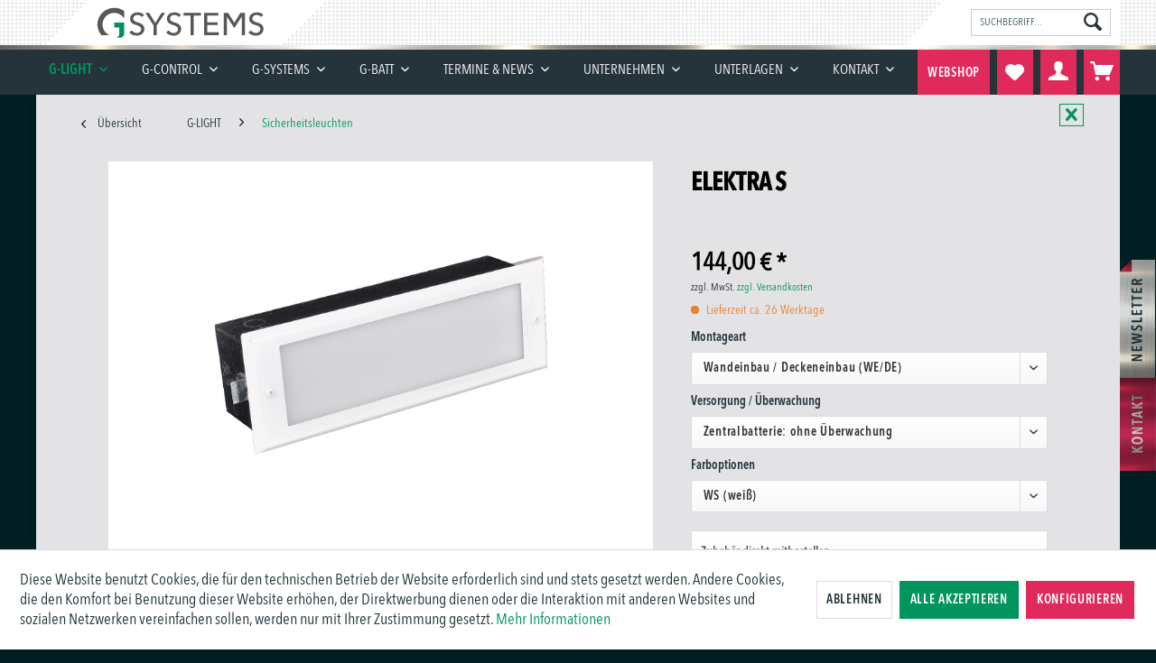

--- FILE ---
content_type: text/html; charset=UTF-8
request_url: https://gaz.de/g-light/sicherheitsleuchten/75/elektra-s
body_size: 20728
content:
<!DOCTYPE html> <html class="no-js" lang="de" itemscope="itemscope" itemtype="http://schema.org/WebPage"> <head> <meta charset="utf-8"> <meta name="author" content="" /> <meta name="robots" content="index,follow" /> <meta name="revisit-after" content="15 days" /> <meta name="keywords" content="Sicherheitsleuchte ELEKTRA Notlicht Notleuchte Sicherheitsbeleuchtung Schutzart IP20, IP54 Kiemenblech" /> <meta name="description" content="Sicherheitsleuchte ELEKTRA Notlicht Notleuchte Sicherheitsbeleuchtung Schutzart IP20, IP54 Kiemenblech" /> <meta property="og:type" content="product" /> <meta property="og:site_name" content="gaz.de" /> <meta property="og:url" content="https://gaz.de/g-light/sicherheitsleuchten/75/elektra-s" /> <meta property="og:title" content="ELEKTRA S" /> <meta property="og:description" content="schmale Einbauleuchte für den Hohlwandeinbau" /> <meta property="og:image" content="https://gaz.de/media/image/23/f7/6a/elektra_weiss.png" /> <meta property="product:brand" content="GAZ Notstromsysteme GmbH" /> <meta property="product:price" content="144,00" /> <meta property="product:product_link" content="https://gaz.de/g-light/sicherheitsleuchten/75/elektra-s" /> <meta name="twitter:card" content="product" /> <meta name="twitter:site" content="gaz.de" /> <meta name="twitter:title" content="ELEKTRA S" /> <meta name="twitter:description" content="schmale Einbauleuchte für den Hohlwandeinbau" /> <meta name="twitter:image" content="https://gaz.de/media/image/23/f7/6a/elektra_weiss.png" /> <meta itemprop="copyrightHolder" content="gaz.de" /> <meta itemprop="copyrightYear" content="2014" /> <meta itemprop="isFamilyFriendly" content="True" /> <meta itemprop="image" content="https://gaz.de/media/vector/13/47/3d/gsystems_logo.svg" /> <meta name="viewport" content="width=device-width, initial-scale=1.0"> <meta name="mobile-web-app-capable" content="yes"> <meta name="apple-mobile-web-app-title" content="gaz.de"> <meta name="apple-mobile-web-app-capable" content="yes"> <meta name="apple-mobile-web-app-status-bar-style" content="default"> <link rel="apple-touch-icon-precomposed" href="https://gaz.de/media/image/1e/cc/c8/apple-touch-icon-180x180-precomposed.png"> <link rel="shortcut icon" href="https://gaz.de/media/image/4c/d3/09/gaz_favicon_32x32.png"> <meta name="msapplication-navbutton-color" content="#00955c" /> <meta name="application-name" content="gaz.de" /> <meta name="msapplication-starturl" content="https://gaz.de/" /> <meta name="msapplication-window" content="width=1024;height=768" /> <meta name="msapplication-TileImage" content="https://gaz.de/media/image/d7/d1/d1/windows_kachel_icon_150x150.png"> <meta name="msapplication-TileColor" content="#00955c"> <meta name="theme-color" content="#00955c" /> <link rel="canonical" href="https://gaz.de/g-light/sicherheitsleuchten/75/elektra-s" /> <title itemprop="name">Sicherheitsleuchte Elektra | gaz.de</title> <link href="/web/cache/1768469923_4fc5740d658672e3c9168dbdd2ebebb3.css" media="all" rel="stylesheet" type="text/css" /> <script type="text/javascript">
var dreiwMoveCompareDataLayer = {
'overlay': '1',
'speed': '2',
'scroll': '2',
'background_color': '#00955c',
'font_color': '#FFFFFF'
};
</script> <script>var bilobaGtagjsConfig = window.bilobaGtagjsConfig = {"currency":"EUR","currentConsentManager":"shopwareCookieConsentManager","dataAttributeForCustomConsentManagers":null,"debug_mode_enabled":true,"enable_advanced_conversion_data":false,"enabled":true,"ga_anonymizeip":true,"ga_id":"G-KBFRKL0XCV","ga_optout":true,"gaw_conversion_id":"","gaw_id":"","google_business_vertical":"retail","respect_dnt":true,"cookie_note_mode":1,"show_cookie_note":true};</script> <script>
// Disable tracking if the opt-out cookie exists.
var gaDisableStr = 'ga-disable-G-KBFRKL0XCV';
if (document.cookie.indexOf(gaDisableStr + '=true') > -1) {
window[gaDisableStr] = true;
}
// Opt-out function
function gaOptout() {
document.cookie = gaDisableStr + '=true; expires=Thu, 31 Dec 2199 23:59:59 UTC; path=/';
window[gaDisableStr] = true;
}
var bilobaGoogleGtagjs = {
isCookieAllowed: function() {
// Check if third partie consent manager is used and return true
if((window.bilobaGtagjsConfig.currentConsentManager == "cookieBot") || (window.bilobaGtagjsConfig.currentConsentManager == "UserCentrics") || (window.bilobaGtagjsConfig.currentConsentManager == "CCM19") || (window.bilobaGtagjsConfig.currentConsentManager == "CMP") || (window.bilobaGtagjsConfig.currentConsentManager == "cookieFirst")) {
return true;
}
if(document.cookie.indexOf('cookieDeclined=1') !== -1) {
return false;
}
if(document.cookie.indexOf('allowCookie=1') !== -1) {
return true;
}
return document.cookie.indexOf('"name":"biloba_google_gtagjs","active":true') !== -1;
},
isDntValid: function() {
if(bilobaGtagjsConfig.respect_dnt == false) {
return true;
}
// check if dnt is available
if (window.doNotTrack || navigator.doNotTrack || navigator.msDoNotTrack) {
// check if dnt is active
if (window.doNotTrack == "1" || navigator.doNotTrack == "yes" || navigator.doNotTrack == "1" || navigator.msDoNotTrack == "1") {
return false;
}
}
return true;
},
isOptout: function() {
var gaDisableStr = 'ga-disable-' + bilobaGtagjsConfig.ga_id;
if (document.cookie.indexOf(gaDisableStr + '=true') > -1) {
return true;
}
return false;
},
shouldLoad: function() {
return this.isCookieAllowed() && this.isDntValid() && !this.isOptout();
},
loadJs: function(){
var script = document.createElement('script');
// Check if third party Consent Manager is used
if(window.bilobaGtagjsConfig.currentConsentManager == "cookieBot") {
// Set type to text/plain
script.setAttribute('type', 'text/plain');
// Check if expert mode has a value
if(window.bilobaGtagjsConfig.dataAttributeForCustomConsentManagers) {
// Set the dataattribute
script.setAttribute('data-cookieconsent', window.bilobaGtagjsConfig.dataAttributeForCustomConsentManagers);
}else {
// Set the default dataattribute to marketing
script.setAttribute('data-cookieconsent', 'marketing');
}
}else if(window.bilobaGtagjsConfig.currentConsentManager == "UserCentrics") {
// Set type to text/plain
script.setAttribute('type', 'text/plain');
// Check if expert mode has a value
if(window.bilobaGtagjsConfig.dataAttributeForCustomConsentManagers) {
// Set the dataattribute
script.setAttribute('data-usercentrics', window.bilobaGtagjsConfig.dataAttributeForCustomConsentManagers);
}else {
// Set the default dataattribute to marketing
script.setAttribute('data-usercentrics', 'Google Analytics');
}
// If we use CookieFirst
}else if(window.bilobaGtagjsConfig.currentConsentManager == "cookieFirst") {
// Set type to text/plain
script.setAttribute('type', 'text/plain');
// Check if expert mode has a value
if(window.bilobaGtagjsConfig.dataAttributeForCustomConsentManagers) {
// Set the dataattribute
script.setAttribute('data-cookiefirst-category', window.bilobaGtagjsConfig.dataAttributeForCustomConsentManagers);
}else {
// Set the default dataattribute to advertising
script.setAttribute('data-cookiefirst-category', 'advertising');
}
}else if(window.bilobaGtagjsConfig.currentConsentManager == "CCM19") {
// Set type to text/plain
script.setAttribute('type', 'text/x-ccm-loader');
}else if(window.bilobaGtagjsConfig.currentConsentManager == "CMP") {
// Set type to text/plain
script.setAttribute('type', 'text/plain');
// Set the dataattribute
script.setAttribute('data-cmp-vendor', "s26");
// Adding class name
script.setAttribute('class' , "cmplazyload");
}else {
script.setAttribute('type', 'text/javascript');
}
// script.setAttribute('type', 'text/javascript');
script.setAttribute('src', 'https://www.googletagmanager.com/gtag/js?id=' + (bilobaGtagjsConfig.ga_id ? bilobaGtagjsConfig.ga_id : bilobaGtagjsConfig.gaw_id));
document.getElementsByTagName('head')[0].appendChild(script);
},
// consent update event
consentGranted: function() {
gtag('consent', 'update', {
'ad_storage': 'granted',
'ad_user_data': 'granted',
'ad_personalization': 'granted',
'analytics_storage': 'granted'
});
},
isGA4ID: function() {
return bilobaGtagjsConfig.ga_id.startsWith("G");
}
};
window.dataLayer = window.dataLayer || [];
function gtag(){window.dataLayer.push(arguments)};
// LoadJS when the page is loading
if(bilobaGoogleGtagjs.shouldLoad()) {
if((((bilobaGtagjsConfig.ga_id !== '' && bilobaGtagjsConfig.ga_id !== null ) && (bilobaGtagjsConfig.gaw_id !== '' && bilobaGtagjsConfig.gaw_id !== null ))
|| ((bilobaGtagjsConfig.ga_id !== '' && bilobaGtagjsConfig.ga_id !== null )
|| (bilobaGtagjsConfig.gaw_id !== '' && bilobaGtagjsConfig.gaw_id !== null ))) && !bilobaGoogleGtagjs.isOptout()) {
bilobaGoogleGtagjs.loadJs();
}
gtag('consent', 'update', {
'ad_storage': 'granted',
'ad_user_data': 'granted',
'ad_personalization': 'granted',
'analytics_storage': 'granted'
});
}else {
// If Cookie consent is given update storages
gtag('consent', 'default', {
'ad_storage': 'denied',
'ad_user_data': 'denied',
'ad_personalization': 'denied',
'analytics_storage': 'denied'
});
}
gtag('js', new Date());
gtag('config', 'G-KBFRKL0XCV', {'anonymize_ip': true, 'send_page_view': false, 'debug_mode': true});
gtag('event', 'page_view');
gtag('event', 'view_item', {
"currency": "EUR",
"items": [{
"item_id": "1350033007",
"item_name": "ELEKTRA S",
"item_brand": "GAZ Notstromsysteme GmbH",
"item_category": "Sicherheitsleuchten",
"quantity": 1,
"price":  144.00,
"google_business_vertical": "retail",
}]
});
</script>   <script type="text/javascript">
var __dcid = __dcid || [];
__dcid.push(
{
"cid":"DigiCertClickID_jKcuEXcy",
"tag":"jKcuEXcy"
}
);
(function(){var cid=document.createElement("script");cid.async=true;cid.src="//seal.digicert.com/seals/cascade/seal.min.js";var s = document.getElementsByTagName("script");var ls = s[(s.length - 1)];ls.parentNode.insertBefore(cid, ls.nextSibling);}());
</script> </head> <body class="is--ctl-detail is--act-index" > <div class="et-cta"> <a href="/newsletter" title="GAZ Newsletter" class="et-cta--newsletter"></a> <a href="/kontaktformular" title="GAZ Kontakt" class="et-cta--kontakt"></a> </div> <script type="application/ld+json">
{
"@context": "https://schema.org",
"@type": "WebSite",
"url": "gaz.de",
"potentialAction": {
"@type": "SearchAction",
"target": "gaz.de/search?sSearch={search_term_string}",
"query-input": "required name=search_term_string"
}
}
</script> <div class="page-wrap"> <noscript class="noscript-main"> <div class="alert is--warning"> <div class="alert--icon"> <i class="icon--element icon--warning"></i> </div> <div class="alert--content"> Um gaz.de in vollem Umfang nutzen zu k&ouml;nnen, empfehlen wir Ihnen Javascript in Ihrem Browser zu aktiveren. </div> </div> </noscript> <div id="not-possible-info-tooltip" style="display:none;"> <span>Ihre Konfiguration ändert sich</span> </div> <header class="header-main"> <div class="top-bar et-nav--background"> <div class="container block-group"> <div class="logo-main block-group" role="banner"> <div class="logo--shop block"> <a class="logo--link" href="https://gaz.de/" title="gaz.de - zur Startseite wechseln"> <picture> <source srcset="https://gaz.de/media/vector/13/47/3d/gsystems_logo.svg" media="(min-width: 78.75em)"> <source srcset="https://gaz.de/media/vector/13/47/3d/gsystems_logo.svg" media="(min-width: 64em)"> <source srcset="https://gaz.de/media/vector/13/47/3d/gsystems_logo.svg" media="(min-width: 48em)"> <img srcset="https://gaz.de/media/vector/13/47/3d/gsystems_logo.svg" alt="gaz.de - zur Startseite wechseln" /> </picture> </a> </div> </div> <div class="navigation--entry entry--search [ et-search ]" role="menuitem" data-search="true" aria-haspopup="true"> <a class="btn entry--link entry--trigger" href="#show-hide--search" title="Suche anzeigen / schließen"> <i class="icon--search"></i> <span class="search--display">Suchen</span> </a> <form action="/search" method="get" class="main-search--form"> <input type="search" name="sSearch" aria-label="Suchbegriff..." class="main-search--field" autocomplete="off" autocapitalize="off" placeholder="Suchbegriff..." maxlength="30" /> <button type="submit" class="main-search--button" aria-label="Suchen"> <i class="icon--search"></i> <span class="main-search--text">Suchen</span> </button> <div class="form--ajax-loader">&nbsp;</div> </form> <div class="main-search--results"></div> </div> <nav class="top-bar--navigation block [ et-nav--topbar ] [ et-additional-links ]" role="menubar">  <div class="top-bar--currency navigation--entry"> <form method="post" class="currency--form"> <div class="field--select"> <div class="select-field"> <select name="__currency" class="currency--select" data-auto-submit="true"> <option value="1" selected="selected"> &euro; EUR </option> <option value="2"> $ USD </option> </select> </div> </div> </form> </div>  <div class="navigation--entry entry--compare is--hidden" role="menuitem" aria-haspopup="true" data-drop-down-menu="true">   </div> <div class="navigation--entry entry--service has--drop-down" role="menuitem" aria-haspopup="true" data-drop-down-menu="true"> <i class="icon--service"></i> Service/Hilfe <ul class="service--list is--rounded" role="menu"> <li class="service--entry" role="menuitem"> <a class="service--link" href="https://gaz.de/kontaktformular" title="Kontaktformular" target="_self"> Kontaktformular </a> </li> <li class="service--entry" role="menuitem"> <a class="service--link" href="https://gaz.de/versandkosten" title="Versandkosten" > Versandkosten </a> </li> <li class="service--entry" role="menuitem"> <a class="service--link" href="https://gaz.de/newsletter" title="Newsletter" > Newsletter </a> </li> <li class="service--entry" role="menuitem"> <a class="service--link" href="https://gaz.de/rechtliche-vorabinformationen" title="Rechtliche Vorabinformationen" > Rechtliche Vorabinformationen </a> </li> <li class="service--entry" role="menuitem"> <a class="service--link" href="https://gaz.de/datenschutz" title="Datenschutz" > Datenschutz </a> </li> <li class="service--entry" role="menuitem"> <a class="service--link" href="https://gaz.de/anonymes-meldeportal" title="Anonymes Meldeportal" > Anonymes Meldeportal </a> </li> <li class="service--entry" role="menuitem"> <a class="service--link" href="https://gaz.de/widerrufsrecht" title="Widerrufsrecht" > Widerrufsrecht </a> </li> <li class="service--entry" role="menuitem"> <a class="service--link" href="https://gaz.de/agb" title="AGB" > AGB </a> </li> <li class="service--entry" role="menuitem"> <a class="service--link" href="https://gaz.de/impressum" title="Impressum" > Impressum </a> </li> </ul> </div> </nav> </div> </div> <div class="et-nav--container"> <div class="container"> <nav class="navigation-main [ et-nav--main ]"> <div class="container" data-menu-scroller="true" data-listSelector=".navigation--list.container" data-viewPortSelector=".navigation--list-wrapper"> <div class="navigation--list-wrapper"> <ul class="navigation--list container" role="menubar" itemscope="itemscope" itemtype="https://schema.org/SiteNavigationElement"> <li class="navigation--entry is--home" role="menuitem" xmlns="http://www.w3.org/1999/html"> <a class="navigation--link is--first" href="https://gaz.de/" title="Home" itemprop="url"> <img class="home--button--icon" itemprop="name" src="/engine/Shopware/Plugins/Community/Frontend/WolfAdvancedGraficMenu/views/frontend/_public/src/img/home.png" alt="Home" title="Home" /> </a> </li> <li class="navigation--entry is--active" role="menuitem"> <a class="navigation-color-entry-id-5 navigation--link is--active" href="https://gaz.de/g-light/" title="G-LIGHT" itemprop="url"> <span itemprop="name">G-LIGHT</span> </a> </li> <li class="navigation--entry" role="menuitem"> <a class="navigation-color-entry-id-31 navigation--link" href="https://gaz.de/g-control/" title="G-CONTROL" itemprop="url"> <span itemprop="name">G-CONTROL</span> </a> </li> <li class="navigation--entry" role="menuitem"> <a class="navigation-color-entry-id-37 navigation--link" href="https://gaz.de/g-systems/" title="G-SYSTEMS" itemprop="url"> <span itemprop="name">G-SYSTEMS</span> </a> </li> <li class="navigation--entry" role="menuitem"> <a class="navigation-color-entry-id-6 navigation--link" href="https://gaz.de/g-batt/" title="G-BATT" itemprop="url"> <span itemprop="name">G-BATT</span> </a> </li> <li class="navigation--entry" role="menuitem"> <a class="navigation-color-entry-id-109 navigation--link" href="https://gaz.de/termine-news/" title="Termine & News" itemprop="url"> <span itemprop="name">Termine & News</span> </a> </li> <li class="navigation--entry" role="menuitem"> <a class="navigation-color-entry-id-47 navigation--link" href="https://gaz.de/unternehmen/" title="Unternehmen" itemprop="url"> <span itemprop="name">Unternehmen</span> </a> </li> <li class="navigation--entry" role="menuitem"> <a class="navigation-color-entry-id-53 navigation--link" href="https://gaz.de/unterlagen/" title="Unterlagen" itemprop="url"> <span itemprop="name">Unterlagen</span> </a> </li> <li class="navigation--entry" role="menuitem"> <a class="navigation-color-entry-id-59 navigation--link" href="https://gaz.de/kontakt/" title="Kontakt" itemprop="url"> <span itemprop="name">Kontakt</span> </a> </li> </ul> </div> <div class="gr-advanced-menu advanced-menu" data-advanced-menu="true"> </div> </div> </nav> <div class="header--navigation [ et-nav--header ]"> <nav class="shop--navigation block-group [ et-nav ]"> <ul class="navigation--list block-group" role="menubar"> <li class="navigation--entry entry--menu-left" role="menuitem"> <a class="entry--link entry--trigger btn is--icon-left" href="#offcanvas--left" data-offcanvas="true" data-offCanvasSelector=".sidebar-main"> <i class="icon--menu"></i> Menü </a> </li> <li class="navigation--entry entry--webshop" role="menuitem"> <a class="btn is--icon-left" href="/webshop/">Webshop</a> </li>  <li class="navigation--entry entry--notepad" role="menuitem"> <a href="https://gaz.de/note" title="Merkzettel" aria-label="Merkzettel" class="btn"> <i class="icon--heart"></i> </a> </li> <li class="navigation--entry entry--account" role="menuitem" data-offcanvas="true" data-offCanvasSelector=".account--dropdown-navigation"> <a href="https://gaz.de/account" title="Mein Konto" aria-label="Mein Konto" class="btn is--icon-left entry--link account--link"> <i class="icon--account"></i> <span class="account--display"> Mein Konto </span> </a> </li> <li class="navigation--entry entry--cart" role="menuitem"> <a class="btn is--icon-left cart--link" href="https://gaz.de/checkout/cart" title="Warenkorb" aria-label="Warenkorb"> <span class="cart--display"> Warenkorb </span> <span class="badge is--primary is--minimal cart--quantity is--hidden">0</span> <i class="icon--basket"></i> <span class="cart--amount"> 0,00&nbsp;&euro; * </span> </a> <div class="ajax-loader">&nbsp;</div> </li>  </ul> </nav> <div class="container--ajax-cart" data-collapse-cart="true" data-displayMode="offcanvas"></div> </div> </div> </div> </header> <section class="content-main container block-group"> <nav class="content--breadcrumb block"> <a class="breadcrumb--button breadcrumb--link" href="https://gaz.de/g-light/sicherheitsleuchten/" title="Übersicht"> <i class="icon--arrow-left"></i> <span class="breadcrumb--title">Übersicht</span> </a> <span class="button--close et-close-button"> <a href="https://gaz.de/g-light/sicherheitsleuchten/?p=1" title="Close"><i class="icon--cross"></i></a> </span> <ul class="breadcrumb--list" role="menu" itemscope itemtype="https://schema.org/BreadcrumbList"> <li role="menuitem" class="breadcrumb--entry" itemprop="itemListElement" itemscope itemtype="https://schema.org/ListItem"> <a class="breadcrumb--link" href="https://gaz.de/g-light/" title="G-LIGHT" itemprop="item"> <link itemprop="url" href="https://gaz.de/g-light/" /> <span class="breadcrumb--title" itemprop="name">G-LIGHT</span> </a> <meta itemprop="position" content="0" /> </li> <li role="none" class="breadcrumb--separator"> <i class="icon--arrow-right"></i> </li> <li role="menuitem" class="breadcrumb--entry is--active" itemprop="itemListElement" itemscope itemtype="https://schema.org/ListItem"> <a class="breadcrumb--link" href="https://gaz.de/g-light/sicherheitsleuchten/" title="Sicherheitsleuchten" itemprop="item"> <link itemprop="url" href="https://gaz.de/g-light/sicherheitsleuchten/" /> <span class="breadcrumb--title" itemprop="name">Sicherheitsleuchten</span> </a> <meta itemprop="position" content="1" /> </li> </ul> </nav> <nav class="product--navigation"> <a href="#" class="navigation--link link--prev"> <div class="link--prev-button"> <span class="link--prev-inner">Zurück</span> </div> <div class="image--wrapper"> <div class="image--container"></div> </div> </a> <a href="#" class="navigation--link link--next"> <div class="link--next-button"> <span class="link--next-inner">Vor</span> </div> <div class="image--wrapper"> <div class="image--container"></div> </div> </a> </nav> <div class="content-main--inner"> <div id='cookie-consent' class='off-canvas is--left block-transition' data-cookie-consent-manager='true' data-cookieTimeout='60'> <div class='cookie-consent--header cookie-consent--close'> Cookie-Einstellungen <i class="icon--arrow-right"></i> </div> <div class='cookie-consent--description'> Diese Website benutzt Cookies, die für den technischen Betrieb der Website erforderlich sind und stets gesetzt werden. Andere Cookies, die den Komfort bei Benutzung dieser Website erhöhen, der Direktwerbung dienen oder die Interaktion mit anderen Websites und sozialen Netzwerken vereinfachen sollen, werden nur mit Ihrer Zustimmung gesetzt. </div> <div class='cookie-consent--configuration'> <div class='cookie-consent--configuration-header'> <div class='cookie-consent--configuration-header-text'>Konfiguration</div> </div> <div class='cookie-consent--configuration-main'> <div class='cookie-consent--group'> <input type="hidden" class="cookie-consent--group-name" value="technical" /> <label class="cookie-consent--group-state cookie-consent--state-input cookie-consent--required"> <input type="checkbox" name="technical-state" class="cookie-consent--group-state-input" disabled="disabled" checked="checked"/> <span class="cookie-consent--state-input-element"></span> </label> <div class='cookie-consent--group-title' data-collapse-panel='true' data-contentSiblingSelector=".cookie-consent--group-container"> <div class="cookie-consent--group-title-label cookie-consent--state-label"> Technisch erforderlich </div> <span class="cookie-consent--group-arrow is-icon--right"> <i class="icon--arrow-right"></i> </span> </div> <div class='cookie-consent--group-container'> <div class='cookie-consent--group-description'> Diese Cookies sind für die Grundfunktionen des Shops notwendig. </div> <div class='cookie-consent--cookies-container'> <div class='cookie-consent--cookie'> <input type="hidden" class="cookie-consent--cookie-name" value="cookieDeclined" /> <label class="cookie-consent--cookie-state cookie-consent--state-input cookie-consent--required"> <input type="checkbox" name="cookieDeclined-state" class="cookie-consent--cookie-state-input" disabled="disabled" checked="checked" /> <span class="cookie-consent--state-input-element"></span> </label> <div class='cookie--label cookie-consent--state-label'> "Alle Cookies ablehnen" Cookie </div> </div> <div class='cookie-consent--cookie'> <input type="hidden" class="cookie-consent--cookie-name" value="allowCookie" /> <label class="cookie-consent--cookie-state cookie-consent--state-input cookie-consent--required"> <input type="checkbox" name="allowCookie-state" class="cookie-consent--cookie-state-input" disabled="disabled" checked="checked" /> <span class="cookie-consent--state-input-element"></span> </label> <div class='cookie--label cookie-consent--state-label'> "Alle Cookies annehmen" Cookie </div> </div> <div class='cookie-consent--cookie'> <input type="hidden" class="cookie-consent--cookie-name" value="shop" /> <label class="cookie-consent--cookie-state cookie-consent--state-input cookie-consent--required"> <input type="checkbox" name="shop-state" class="cookie-consent--cookie-state-input" disabled="disabled" checked="checked" /> <span class="cookie-consent--state-input-element"></span> </label> <div class='cookie--label cookie-consent--state-label'> Ausgewählter Shop </div> </div> <div class='cookie-consent--cookie'> <input type="hidden" class="cookie-consent--cookie-name" value="csrf_token" /> <label class="cookie-consent--cookie-state cookie-consent--state-input cookie-consent--required"> <input type="checkbox" name="csrf_token-state" class="cookie-consent--cookie-state-input" disabled="disabled" checked="checked" /> <span class="cookie-consent--state-input-element"></span> </label> <div class='cookie--label cookie-consent--state-label'> CSRF-Token </div> </div> <div class='cookie-consent--cookie'> <input type="hidden" class="cookie-consent--cookie-name" value="cookiePreferences" /> <label class="cookie-consent--cookie-state cookie-consent--state-input cookie-consent--required"> <input type="checkbox" name="cookiePreferences-state" class="cookie-consent--cookie-state-input" disabled="disabled" checked="checked" /> <span class="cookie-consent--state-input-element"></span> </label> <div class='cookie--label cookie-consent--state-label'> Cookie-Einstellungen </div> </div> <div class='cookie-consent--cookie'> <input type="hidden" class="cookie-consent--cookie-name" value="x-cache-context-hash" /> <label class="cookie-consent--cookie-state cookie-consent--state-input cookie-consent--required"> <input type="checkbox" name="x-cache-context-hash-state" class="cookie-consent--cookie-state-input" disabled="disabled" checked="checked" /> <span class="cookie-consent--state-input-element"></span> </label> <div class='cookie--label cookie-consent--state-label'> Individuelle Preise </div> </div> <div class='cookie-consent--cookie'> <input type="hidden" class="cookie-consent--cookie-name" value="nocache" /> <label class="cookie-consent--cookie-state cookie-consent--state-input cookie-consent--required"> <input type="checkbox" name="nocache-state" class="cookie-consent--cookie-state-input" disabled="disabled" checked="checked" /> <span class="cookie-consent--state-input-element"></span> </label> <div class='cookie--label cookie-consent--state-label'> Kundenspezifisches Caching </div> </div> <div class='cookie-consent--cookie'> <input type="hidden" class="cookie-consent--cookie-name" value="session" /> <label class="cookie-consent--cookie-state cookie-consent--state-input cookie-consent--required"> <input type="checkbox" name="session-state" class="cookie-consent--cookie-state-input" disabled="disabled" checked="checked" /> <span class="cookie-consent--state-input-element"></span> </label> <div class='cookie--label cookie-consent--state-label'> Session </div> </div> <div class='cookie-consent--cookie'> <input type="hidden" class="cookie-consent--cookie-name" value="currency" /> <label class="cookie-consent--cookie-state cookie-consent--state-input cookie-consent--required"> <input type="checkbox" name="currency-state" class="cookie-consent--cookie-state-input" disabled="disabled" checked="checked" /> <span class="cookie-consent--state-input-element"></span> </label> <div class='cookie--label cookie-consent--state-label'> Währungswechsel </div> </div> </div> </div> </div> <div class='cookie-consent--group'> <input type="hidden" class="cookie-consent--group-name" value="comfort" /> <label class="cookie-consent--group-state cookie-consent--state-input"> <input type="checkbox" name="comfort-state" class="cookie-consent--group-state-input"/> <span class="cookie-consent--state-input-element"></span> </label> <div class='cookie-consent--group-title' data-collapse-panel='true' data-contentSiblingSelector=".cookie-consent--group-container"> <div class="cookie-consent--group-title-label cookie-consent--state-label"> Komfortfunktionen </div> <span class="cookie-consent--group-arrow is-icon--right"> <i class="icon--arrow-right"></i> </span> </div> <div class='cookie-consent--group-container'> <div class='cookie-consent--group-description'> Diese Cookies werden genutzt um das Einkaufserlebnis noch ansprechender zu gestalten, beispielsweise für die Wiedererkennung des Besuchers. </div> <div class='cookie-consent--cookies-container'> <div class='cookie-consent--cookie'> <input type="hidden" class="cookie-consent--cookie-name" value="sUniqueID" /> <label class="cookie-consent--cookie-state cookie-consent--state-input"> <input type="checkbox" name="sUniqueID-state" class="cookie-consent--cookie-state-input" /> <span class="cookie-consent--state-input-element"></span> </label> <div class='cookie--label cookie-consent--state-label'> Merkzettel </div> </div> </div> </div> </div> <div class='cookie-consent--group'> <input type="hidden" class="cookie-consent--group-name" value="statistics" /> <label class="cookie-consent--group-state cookie-consent--state-input"> <input type="checkbox" name="statistics-state" class="cookie-consent--group-state-input"/> <span class="cookie-consent--state-input-element"></span> </label> <div class='cookie-consent--group-title' data-collapse-panel='true' data-contentSiblingSelector=".cookie-consent--group-container"> <div class="cookie-consent--group-title-label cookie-consent--state-label"> Statistik & Tracking </div> <span class="cookie-consent--group-arrow is-icon--right"> <i class="icon--arrow-right"></i> </span> </div> <div class='cookie-consent--group-container'> <div class='cookie-consent--cookies-container'> <div class='cookie-consent--cookie'> <input type="hidden" class="cookie-consent--cookie-name" value="x-ua-device" /> <label class="cookie-consent--cookie-state cookie-consent--state-input"> <input type="checkbox" name="x-ua-device-state" class="cookie-consent--cookie-state-input" /> <span class="cookie-consent--state-input-element"></span> </label> <div class='cookie--label cookie-consent--state-label'> Endgeräteerkennung </div> </div> <div class='cookie-consent--cookie'> <input type="hidden" class="cookie-consent--cookie-name" value="biloba_google_gtagjs" /> <label class="cookie-consent--cookie-state cookie-consent--state-input"> <input type="checkbox" name="biloba_google_gtagjs-state" class="cookie-consent--cookie-state-input" /> <span class="cookie-consent--state-input-element"></span> </label> <div class='cookie--label cookie-consent--state-label'> Google Analytics / AdWords </div> </div> <div class='cookie-consent--cookie'> <input type="hidden" class="cookie-consent--cookie-name" value="partner" /> <label class="cookie-consent--cookie-state cookie-consent--state-input"> <input type="checkbox" name="partner-state" class="cookie-consent--cookie-state-input" /> <span class="cookie-consent--state-input-element"></span> </label> <div class='cookie--label cookie-consent--state-label'> Partnerprogramm </div> </div> </div> </div> </div> </div> </div> <div class="cookie-consent--save"> <input class="cookie-consent--save-button btn is--primary" type="button" value="Einstellungen speichern" /> </div> </div> <aside class="sidebar-main off-canvas [ et-sidebar-main ]"> <div class="navigation--smartphone"> <ul class="navigation--list "> <li class="navigation--entry entry--close-off-canvas"> <a href="#close-categories-menu" title="Menü schließen" class="navigation--link"> Menü schließen <i class="icon--arrow-right"></i> </a> </li> </ul> <div class="mobile--switches">  <div class="top-bar--currency navigation--entry"> <form method="post" class="currency--form"> <div class="field--select"> <div class="select-field"> <select name="__currency" class="currency--select" data-auto-submit="true"> <option value="1" selected="selected"> &euro; EUR </option> <option value="2"> $ USD </option> </select> </div> </div> </form> </div>  </div> </div> <div class="sidebar--categories-wrapper [ et-sidebar--categories-wrapper ]" data-subcategory-nav="true" data-mainCategoryId="3" data-categoryId="9" data-fetchUrl="/widgets/listing/getCategory/categoryId/9"> <div class="categories--headline navigation--headline"> Kategorien </div> <div class="sidebar--categories-navigation"> <ul class="sidebar--navigation categories--navigation navigation--list is--drop-down is--level0 is--rounded" role="menu"> <li class="navigation--entry is--active has--sub-categories has--sub-children" role="menuitem"> <a class="navigation-color-entry-id-5 navigation--link is--active has--sub-categories link--go-forward" href="https://gaz.de/g-light/" data-categoryId="5" data-fetchUrl="/widgets/listing/getCategory/categoryId/5" title="G-LIGHT" > G-LIGHT <span class="is--icon-right"> <i class="icon--arrow-right"></i> </span> </a> <ul class="sidebar--navigation categories--navigation navigation--list is--level1 is--rounded" role="menu"> <li class="navigation--entry" role="menuitem"> <a class="navigation-color-entry-id-8 navigation--link" href="https://gaz.de/g-light/rettungszeichenleuchten/" data-categoryId="8" data-fetchUrl="/widgets/listing/getCategory/categoryId/8" title="Rettungszeichenleuchten" > Rettungszeichenleuchten </a> </li> <li class="navigation--entry is--active" role="menuitem"> <a class="navigation-color-entry-id-9 navigation--link is--active" href="https://gaz.de/g-light/sicherheitsleuchten/" data-categoryId="9" data-fetchUrl="/widgets/listing/getCategory/categoryId/9" title="Sicherheitsleuchten" > Sicherheitsleuchten </a> </li> <li class="navigation--entry" role="menuitem"> <a class="navigation-color-entry-id-64 navigation--link" href="https://gaz.de/g-light/dynamisch-und-adaptiv/" data-categoryId="64" data-fetchUrl="/widgets/listing/getCategory/categoryId/64" title="dynamisch und adaptiv" > dynamisch und adaptiv </a> </li> <li class="navigation--entry" role="menuitem"> <a class="navigation-color-entry-id-129 navigation--link" href="https://gaz.de/g-light/lichtbandsystemleuchten/" data-categoryId="129" data-fetchUrl="/widgets/listing/getCategory/categoryId/129" title="Lichtbandsystemleuchten" > Lichtbandsystemleuchten </a> </li> <li class="navigation--entry has--sub-children" role="menuitem"> <a class="navigation-color-entry-id-107 navigation--link link--go-forward" href="https://gaz.de/g-light/ueberwachungssysteme/" data-categoryId="107" data-fetchUrl="/widgets/listing/getCategory/categoryId/107" title="Überwachungssysteme" > Überwachungssysteme <span class="is--icon-right"> <i class="icon--arrow-right"></i> </span> </a> </li> <li class="navigation--entry" role="menuitem"> <a class="navigation-color-entry-id-67 navigation--link" href="https://gaz.de/g-light/tunnelleuchten/" data-categoryId="67" data-fetchUrl="/widgets/listing/getCategory/categoryId/67" title="Tunnelleuchten" > Tunnelleuchten </a> </li> <li class="navigation--entry has--sub-children" role="menuitem"> <a class="navigation-color-entry-id-14 navigation--link link--go-forward" href="https://gaz.de/g-light/zubehoer/" data-categoryId="14" data-fetchUrl="/widgets/listing/getCategory/categoryId/14" title="Zubehör" > Zubehör <span class="is--icon-right"> <i class="icon--arrow-right"></i> </span> </a> </li> <li class="navigation--entry" role="menuitem"> <a class="navigation-color-entry-id-66 navigation--link" href="https://gaz.de/g-light/mietleuchten/" data-categoryId="66" data-fetchUrl="/widgets/listing/getCategory/categoryId/66" title="Mietleuchten" > Mietleuchten </a> </li> <li class="navigation--entry" role="menuitem"> <a class="navigation-color-entry-id-123 navigation--link" href="https://gaz.de/g-light/natural/" data-categoryId="123" data-fetchUrl="/widgets/listing/getCategory/categoryId/123" title="NATURAL" > NATURAL </a> </li> </ul> </li> <li class="navigation--entry has--sub-children" role="menuitem"> <a class="navigation-color-entry-id-31 navigation--link link--go-forward" href="https://gaz.de/g-control/" data-categoryId="31" data-fetchUrl="/widgets/listing/getCategory/categoryId/31" title="G-CONTROL" > G-CONTROL <span class="is--icon-right"> <i class="icon--arrow-right"></i> </span> </a> </li> <li class="navigation--entry has--sub-children" role="menuitem"> <a class="navigation-color-entry-id-37 navigation--link link--go-forward" href="https://gaz.de/g-systems/" data-categoryId="37" data-fetchUrl="/widgets/listing/getCategory/categoryId/37" title="G-SYSTEMS" > G-SYSTEMS <span class="is--icon-right"> <i class="icon--arrow-right"></i> </span> </a> </li> <li class="navigation--entry" role="menuitem"> <a class="navigation-color-entry-id-6 navigation--link" href="https://gaz.de/g-batt/" data-categoryId="6" data-fetchUrl="/widgets/listing/getCategory/categoryId/6" title="G-BATT" > G-BATT </a> </li> <li class="navigation--entry" role="menuitem"> <a class="navigation-color-entry-id-184 navigation--link" href="https://gaz.de/webshop/" data-categoryId="184" data-fetchUrl="/widgets/listing/getCategory/categoryId/184" title="Webshop" > Webshop </a> </li> <li class="navigation--entry has--sub-children" role="menuitem"> <a class="navigation-color-entry-id-109 navigation--link link--go-forward" href="https://gaz.de/termine-news/" data-categoryId="109" data-fetchUrl="/widgets/listing/getCategory/categoryId/109" title="Termine &amp; News" > Termine & News <span class="is--icon-right"> <i class="icon--arrow-right"></i> </span> </a> </li> <li class="navigation--entry has--sub-children" role="menuitem"> <a class="navigation-color-entry-id-47 navigation--link link--go-forward" href="https://gaz.de/unternehmen/" data-categoryId="47" data-fetchUrl="/widgets/listing/getCategory/categoryId/47" title="Unternehmen" > Unternehmen <span class="is--icon-right"> <i class="icon--arrow-right"></i> </span> </a> </li> <li class="navigation--entry has--sub-children" role="menuitem"> <a class="navigation-color-entry-id-53 navigation--link link--go-forward" href="https://gaz.de/unterlagen/" data-categoryId="53" data-fetchUrl="/widgets/listing/getCategory/categoryId/53" title="Unterlagen" > Unterlagen <span class="is--icon-right"> <i class="icon--arrow-right"></i> </span> </a> </li> <li class="navigation--entry has--sub-children" role="menuitem"> <a class="navigation-color-entry-id-59 navigation--link link--go-forward" href="https://gaz.de/kontakt/" data-categoryId="59" data-fetchUrl="/widgets/listing/getCategory/categoryId/59" title="Kontakt" > Kontakt <span class="is--icon-right"> <i class="icon--arrow-right"></i> </span> </a> </li> </ul> </div> </div> </aside> <div class="content--wrapper"> <div class="content product--details [ et-product--details ]" itemscope itemtype="http://schema.org/Product" data-product-navigation="/widgets/listing/productNavigation" data-category-id="9" data-main-ordernumber="1350033007" data-ajax-wishlist="true" data-compare-ajax="true" data-ajax-variants-container="true"> <div class="product--detail-upper block-group"> <div class="product--image-container image-slider product--image-zoom [ et-product--image-container ]" data-image-slider="true" data-image-gallery="true" data-maxZoom="0" data-thumbnails=".image--thumbnails" > <span class="image-slider--thumbnails-vertical-container"> <div class="[ et-image--thumbnails ]"> </div> </span> <div class="frontend--detail--image--config-container" data-youtube-autoplay="1" data-youtube-loop="1" data-youtube-controls="1" data-youtube-rel="0" data-youtube-info="0" data-youtube-branding="1" data-vimeo-autoplay="1" data-vimeo-loop="1" data-vimeo-portrait="1" data-vimeo-title="1" data-vimeo-byline="1" data-html5-controls="1" data-html5-loop="1" data-html5-preload="0" data-view-thumbnail-navigation="1" data-view-thumbnail-navigation-individual="0" data-video-variant-article="1" data-video-positions="|||||"></div><div class="image-slider--container no--thumbnails"><div class="image-slider--slide"><div class="image--box image-slider--item image-slider--item--image"><span class="image--element"data-img-large="https://gaz.de/media/image/82/20/d3/elektra_weiss_1280x1280.png"data-img-small="https://gaz.de/media/image/81/a8/01/elektra_weiss_200x200.png"data-img-original="https://gaz.de/media/image/23/f7/6a/elektra_weiss.png"data-alt="ELEKTRA S"><span class="image--media"><img srcset="https://gaz.de/media/image/65/7b/51/elektra_weiss_600x600.png, https://gaz.de/media/image/29/ff/1f/elektra_weiss_600x600@2x.png 2x"src="https://gaz.de/media/image/65/7b/51/elektra_weiss_600x600.png"alt="ELEKTRA S"itemprop="image" /></span></span></div></div></div> <span class="image-slider--thumbnails-horizontally-container"> </span> <div class="et-product--link-container"> <a class="et-product--link" target="_blank" href="https://gaz.de/media/pdf/c2/c5/21/ELEKTRA_S.pdf">Datenblatt</a> <a class="et-product--link" target="_blank" href="https://gaz.de/media/pdf/ec/39/31/ELEKTRA_S_EU-Konform_sigiQLBTeve5x8OW.pdf">Bohrschablone</a> <a class="et-product--link" target="_blank" href="https://gaz.de/media/pdf/cd/5b/22/ELEKTRA_S_EU-Konform_sig.pdf">Konformitätserklärung</a> </div> <div class="[ et-tab-menu--product ]"> <div class="tab-menu--product"> <div class="tab--navigation"> <a href="#" class="tab--link" title="Beschreibung" data-tabName="description">Beschreibung</a> </div> <div class="tab--container-list"> <div class="tab--container"> <div class="tab--header"> <a href="#" class="tab--title" title="Beschreibung">Beschreibung</a> </div> <div class="tab--preview"> schmale Einbauleuchte für den Hohlwandeinbau <a href="#" class="tab--link" title=" mehr"> mehr</a> </div> <div class="tab--content"> <div class="buttons--off-canvas"> <a href="#" title="Menü schließen" class="close--off-canvas"> <i class="icon--arrow-left"></i> Menü schließen </a> </div> <div class="content--description"> <div class="content--title"> Produktinformationen "ELEKTRA S" </div> <div class="product--description" itemprop="description"> <p>schmale Einbauleuchte für den Hohlwandeinbau</p> </div> <div class="product--properties panel has--border"> <table class="product--properties-table"> <tr class="product--properties-row"> <td class="product--properties-label is--bold">Montageart:</td> <td class="product--properties-value">Wandeinbau (WE)</td> </tr> <tr class="product--properties-row"> <td class="product--properties-label is--bold">Schutzart:</td> <td class="product--properties-value">IP20, IP54 (im eingebauten Zustand)</td> </tr> <tr class="product--properties-row"> <td class="product--properties-label is--bold">Schutzklasse:</td> <td class="product--properties-value">I</td> </tr> <tr class="product--properties-row"> <td class="product--properties-label is--bold">Optik:</td> <td class="product--properties-value">symmetrische Optik für Flächen (SO)</td> </tr> <tr class="product--properties-row"> <td class="product--properties-label is--bold">Versorgung / Überwachung:</td> <td class="product--properties-value">Zentralbatterie: ohne Überwachung</td> </tr> </table> </div> <div class="product--downloads"> </div> </div> </div> <div class="et-product--description-container"> </div> </div> <span class="tab-configuration-container" data-tab-properties="0" data-tab-downloads="0" data-tab-description-links="0" data-tab-productstreams="0" data-tab-related="0" data-tab-similar="0" data-active-tab-in-tab-navigation="0"></span> <script type="text/javascript">
function hasClass(classname, element){
var classes = element.classList;
for(var j = 0; j < classes.length; j++){
if(classes[j] == classname){
return true;
}
}
}
function addClass( classname, element ) {
var cn = element.className;
if( cn.indexOf( classname ) != -1 ) {
return;
}
if( cn != '' ) {
classname = ' '+classname;
}
element.className = cn+classname;
}
window.addEventListener("load", onloadEvent, false);
function onloadEvent(){
$(function(){
if(document.getElementById("tabcontainer1")){
$("div.tabcontainer1 a.link--to--pdf").each(function(index) {
var selectedLabels1 = document.getElementById("tabcontainer1").getElementsByTagName("label");
var length1 = selectedLabels1.length;
for(var i=0; i <= length1; i++){
if(i == index){
if(hasClass("link--to--pdf--text", selectedLabels1[i])){
$(this).html(selectedLabels1[i].innerHTML);
selectedLabels1[i].style.display = "none";
}
}
}
});
}
if(document.getElementById("tabcontainer2")){
$("div.tabcontainer2 a.link--to--pdf").each(function(index) {
var selectedLabels2 = document.getElementById("tabcontainer2").getElementsByTagName("label");
var length2 = selectedLabels2.length;
for(var i=0; i <= length2; i++){
if(i == index){
if(hasClass("link--to--pdf--text", selectedLabels2[i])){
$(this).html(selectedLabels2[i].innerHTML);
selectedLabels2[i].style.display = "none";
}
}
}
});
}
if(document.getElementById("tabcontainer3")){
$("div.tabcontainer3 a.link--to--pdf").each(function(index) {
var selectedLabels3 = document.getElementById("tabcontainer3").getElementsByTagName("label");
var length3 = selectedLabels3.length;
for(var i=0; i <= length3; i++){
if(i == index){
if(hasClass("link--to--pdf--text", selectedLabels3[i])){
$(this).html(selectedLabels3[i].innerHTML);
selectedLabels3[i].style.display = "none";
}
}
}
});
}
if(document.getElementById("tabcontainer4")){
$("div.tabcontainer4 a.link--to--pdf").each(function(index) {
var selectedLabels4 = document.getElementById("tabcontainer4").getElementsByTagName("label");
var length4 = selectedLabels4.length;
for(var i=0; i <= length4; i++){
if(i == index){
if(hasClass("link--to--pdf--text", selectedLabels4[i])){
$(this).html(selectedLabels4[i].innerHTML);
selectedLabels4[i].style.display = "none";
}
}
}
});
}
if(document.getElementById("tabcontainer5")){
$("div.tabcontainer5 a.link--to--pdf").each(function(index) {
var selectedLabels5 = document.getElementById("tabcontainer5").getElementsByTagName("label");
var length5 = selectedLabels5.length;
for(var i=0; i <= length5; i++){
if(i == index){
if(hasClass("link--to--pdf--text", selectedLabels5[i])){
$(this).html(selectedLabels5[i].innerHTML);
selectedLabels5[i].style.display = "none";
}
}
}
});
}
if(document.getElementById("tabcontainer6")){
$("div.tabcontainer6 a.link--to--pdf").each(function(index) {
var selectedLabels6 = document.getElementById("tabcontainer6").getElementsByTagName("label");
var length6 = selectedLabels6.length;
for(var i=0; i <= length6; i++){
if(i == index){
if(hasClass("link--to--pdf--text", selectedLabels6[i])){
$(this).html(selectedLabels6[i].innerHTML);
selectedLabels6[i].style.display = "none";
}
}
}
});
}
if(document.getElementById("tabcontainer7")){
$("div.tabcontainer7 a.link--to--pdf").each(function(index) {
var selectedLabels7 = document.getElementById("tabcontainer7").getElementsByTagName("label");
var length7 = selectedLabels7.length;
for(var i=0; i <= length7; i++){
if(i == index){
if(hasClass("link--to--pdf--text", selectedLabels7[i])){
$(this).html(selectedLabels7[i].innerHTML);
selectedLabels7[i].style.display = "none";
}
}
}
});
}
if(document.getElementById("tabcontainer8")){
$("div.tabcontainer8 a.link--to--pdf").each(function(index) {
var selectedLabels8 = document.getElementById("tabcontainer8").getElementsByTagName("label");
var length8 = selectedLabels8.length;
for(var i=0; i <= length8; i++){
if(i == index){
if(hasClass("link--to--pdf--text", selectedLabels8[i])){
$(this).html(selectedLabels8[i].innerHTML);
selectedLabels8[i].style.display = "none";
}
}
}
});
}
if(document.getElementById("tabcontainer9")){
$("div.tabcontainer9 a.link--to--pdf").each(function(index) {
var selectedLabels9 = document.getElementById("tabcontainer9").getElementsByTagName("label");
var length9 = selectedLabels9.length;
for(var i=0; i <= length9; i++){
if(i == index){
if(hasClass("link--to--pdf--text", selectedLabels9[i])){
$(this).html(selectedLabels9[i].innerHTML);
selectedLabels9[i].style.display = "none";
}
}
}
});
}
if(document.getElementById("tabcontainer10")){
$("div.tabcontainer10 a.link--to--pdf").each(function(index) {
var selectedLabels10 = document.getElementById("tabcontainer10").getElementsByTagName("label");
var length10 = selectedLabels10.length;
for(var i=0; i <= length10; i++){
if(i == index){
if(hasClass("link--to--pdf--text", selectedLabels10[i])){
$(this).html(selectedLabels10[i].innerHTML);
selectedLabels10[i].style.display = "none";
}
}
}
});
}
});
if(document.getElementById("tab--navigation--similar--products")){
var selectElements = document.getElementById("tab--navigation--similar--products").getElementsByTagName("div");
var length = selectElements.length;
var num = 0;
for(var i=0; i < length; i++){
if(i == 0){
activateBtn('similar--products');
}
if(hasClass("product-slider--item", selectElements[i])){
selectElements[i].style.width = "20%";
num = num+1;
}
}
if(num <= 5){
var selectElements = document.getElementById("tab--navigation--similar--products").getElementsByTagName("a");
var length = selectElements.length;
for(var i=0; i < length; i++){
if(hasClass("product-slider--arrow", selectElements[i])){
selectElements[i].style.display = "none";
}
}
}
}else{
activateBtn('other');
}
activateBtnTabNavigation();
}
</script> <script type="text/javascript">
window.addEventListener("load", onloadEventTabAction, false);
function onloadEventTabAction(){
$(function () {
$(document).click(function(e) {
var element = $(e.target);
if(element.is('.action--link--tab')) {
e.preventDefault();
var tabLink = (element.attr("href")).replace("#", "");
$("."+tabLink).click();
$('html, body').animate({
scrollTop: $("."+tabLink).offset().top
}, 500);
}
});
});
}
function activateBtn(type){
if(type == "similar--products"){
$(function () {
var data_tab_related = $("span.tab-configuration-container").attr('data-tab-related');
if(data_tab_related == 1){
$("#tab--container--similar--products a.tab--link").click();
}else if(data_tab_related == 0){
if($(".related--products--tab").length == 0){
$("#tab--navigation--related--products a.tab--link").click();
}else{
$("#tab--container--similar--products a.tab--link").click();
}
}
$( ".tab-menu--cross-selling a.tab--link" ).each(function() {
if($(this).hasClass("js--menu-scroller--item")){}else{
$(this).addClass("js--menu-scroller--item");
}
});
});
}else if(type == "other"){
$(function () {
$( ".tab-menu--cross-selling a.tab--link" ).each(function() {
if($(this).hasClass("js--menu-scroller--item")){}else{
$(this).addClass("js--menu-scroller--item");
}
});
$( ".tab-menu--cross-selling a.tab--link" ).each(function() {
var attrHref = $(this).attr("href");
var data_tab_related = $("span.tab-configuration-container").attr('data-tab-related');
if(data_tab_related == 1 || data_tab_related == "1"){
if(attrHref == "#content--also-bought"){
$(this).click();
if ($('.tab--container .tab--content.content--also-bought').html().trim()){
return false;
}
}else{
if(attrHref == "#content--customer-viewed"){
$(this).click();
return false;
}
}
}else if(data_tab_related == 0){
$("#tab--navigation--related--products a.tab--link").click();
}
});
});
}
}
function activateBtnTabNavigation(){
$(function () {
var data_active_tab_in_tab_navigation = $("span.tab-configuration-container").attr('data-active-tab-in-tab-navigation');
if(data_active_tab_in_tab_navigation == 1){
if($(".tab-menu--product .tab--navigation a.tab--link.properties--tab").length != 0){
$(".tab-menu--product .tab--navigation a.tab--link.properties--tab").click();
}
}else if(data_active_tab_in_tab_navigation == 2){
if($(".tab-menu--product .tab--navigation a.tab--link.downloads--tab").length != 0){
$(".tab-menu--product .tab--navigation a.tab--link.downloads--tab").click();
}
}else if(data_active_tab_in_tab_navigation == 3){
if($(".tab-menu--product .tab--navigation a.tab--link.supplier--tab").length != 0){
$(".tab-menu--product .tab--navigation a.tab--link.supplier--tab").click();
}
}else if(data_active_tab_in_tab_navigation == 4){
if($(".tab-menu--product .tab--navigation a.tab--link.related--products--tab").length != 0){
$(".tab-menu--product .tab--navigation a.tab--link.related--products--tab").click();
}
}else if(data_active_tab_in_tab_navigation == 5){
if($(".tab-menu--product .tab--navigation a.tab--link.tabfield1--tab").length != 0){
$(".tab-menu--product .tab--navigation a.tab--link.tabfield1--tab").click();
}
}else if(data_active_tab_in_tab_navigation == 6){
if($(".tab-menu--product .tab--navigation a.tab--link.tabfield2--tab").length != 0){
$(".tab-menu--product .tab--navigation a.tab--link.tabfield2--tab").click();
}
}else if(data_active_tab_in_tab_navigation == 7){
if($(".tab-menu--product .tab--navigation a.tab--link.tabfield3--tab").length != 0){
$(".tab-menu--product .tab--navigation a.tab--link.tabfield3--tab").click();
}
}else if(data_active_tab_in_tab_navigation == 8){
if($(".tab-menu--product .tab--navigation a.tab--link.tabfield4--tab").length != 0){
$(".tab-menu--product .tab--navigation a.tab--link.tabfield4--tab").click();
}
}else if(data_active_tab_in_tab_navigation == 9){
if($(".tab-menu--product .tab--navigation a.tab--link.tabfield5--tab").length != 0){
$(".tab-menu--product .tab--navigation a.tab--link.tabfield5--tab").click();
}
}else if(data_active_tab_in_tab_navigation == 10){
if($(".tab-menu--product .tab--navigation a.tab--link.tabfield6--tab").length != 0){
$(".tab-menu--product .tab--navigation a.tab--link.tabfield6--tab").click();
}
}else if(data_active_tab_in_tab_navigation == 11){
if($(".tab-menu--product .tab--navigation a.tab--link.tabfield7--tab").length != 0){
$(".tab-menu--product .tab--navigation a.tab--link.tabfield7--tab").click();
}
}else if(data_active_tab_in_tab_navigation == 12){
if($(".tab-menu--product .tab--navigation a.tab--link.tabfield8--tab").length != 0){
$(".tab-menu--product .tab--navigation a.tab--link.tabfield8--tab").click();
}
}else if(data_active_tab_in_tab_navigation == 13){
if($(".tab-menu--product .tab--navigation a.tab--link.tabfield9--tab").length != 0){
$(".tab-menu--product .tab--navigation a.tab--link.tabfield9--tab").click();
}
}else if(data_active_tab_in_tab_navigation == 14){
if($(".tab-menu--product .tab--navigation a.tab--link.tabfield10--tab").length != 0){
$(".tab-menu--product .tab--navigation a.tab--link.tabfield10--tab").click();
}
}else if(data_active_tab_in_tab_navigation == 15){
if($(".tab-menu--product .tab--navigation a.tab--link[data-tabname='rating']").length != 0){
$(".tab-menu--product .tab--navigation a.tab--link[data-tabname='rating']").click();
}
}else if(data_active_tab_in_tab_navigation == 16){
if($(".tab-menu--product .tab--navigation a.tab--link.description-links--tab").length != 0){
$(".tab-menu--product .tab--navigation a.tab--link.description-links--tab").click();
}
}
});
}
</script> </div> </div> </div> </div> <div class="et-product--header-mobile">ELEKTRA S</div> <div class="product--buybox block"> <meta itemprop="brand" content="GAZ Notstromsysteme GmbH"/> <div itemprop="offers" itemscope itemtype="http://schema.org/Offer" class="buybox--inner"> <div class="product--detail-wrapper"> <div class="product--detail-left"> <header class="product--header [ block et-product--header ]"> <div class="product--info"> <h1 class="product--title" itemprop="name"> ELEKTRA S </h1> </div> </header> <div class="product--detail-price-and-delivery"> <meta itemprop="priceCurrency" content="EUR"/> <div class="product--price price--default"> <span class="price--content content--default"> <meta itemprop="price" content="144.00"> 144,00&nbsp;&euro; * </span> </div> <p class="product--tax" data-content="" data-modalbox="true" data-targetSelector="a" data-mode="ajax"> zzgl. MwSt. <a title="Versandkosten" href="https://gaz.de/versandkosten" style="text-decoration:underline">zzgl. Versandkosten</a> </p> <div class="product--delivery"> <link itemprop="availability" href="https://schema.org/LimitedAvailability"/> <p class="delivery--information"> <span class="delivery--text delivery--text-more-is-coming"> <i class="delivery--status-icon delivery--status-more-is-coming"></i> Lieferzeit ca. 26 Werktage </span> </p> </div> </div> </div> <div class="product--detail-right"> <div class="product--certifications"> </div> </div> </div> <div class="product--configurator"> <div data-dreisc-activate-article-dropdown-filter-extended="true" data-showConfigChangeBox="1" data-isStepConfigurator="" data-checkConfigUrl="https://gaz.de/DreiscArticleDropdownFilterExtended/checkConfig" data-articleId="75" data-selectionResetText="Bitte Auswahl bestätigen" ></div> <form id="configForm" method="post" action="https://gaz.de/g-light/sicherheitsleuchten/75/elektra-s?c=9" class="upprice_configX"> <div id="dreisc-filter-extended" class="form-group"> <p class="configurator--label">Montageart</p> <div style="clear: both;"></div> <div id="wrapper-group-6" class="wrapper-group-active" > <select id="selectbox-number-1" data-no-fancy-select="true" class="selectpicker dreisc-config-select" name="group[6]" data-group-id="6" data-next-selectbox="selectbox-number-2" onChange="" class="form-control" > <option value="0" class="not-possible" style="display: none;"></option> <option selected="selected" value="7" class="dreisc-config-option possible"> Wandeinbau / Deckeneinbau (WE/DE) </option> </select> </div> </div> <div id="dreisc-filter-extended" class="form-group"> <p class="configurator--label">Versorgung / Überwachung</p> <div style="clear: both;"></div> <div id="wrapper-group-19" class="wrapper-group-active" > <select id="selectbox-number-2" data-no-fancy-select="true" class="selectpicker dreisc-config-select" name="group[19]" data-group-id="19" data-next-selectbox="selectbox-number-3" onChange="" class="form-control" > <option value="0" class="not-possible" style="display: none;"></option> <option value="199" class="dreisc-config-option possible"> Zentralbatterie: für S-Serie (E02) </option> <option value="93" class="dreisc-config-option possible"> Zentralbatterie: für P-Serie (S10) </option> <option selected="selected" value="94" class="dreisc-config-option possible"> Zentralbatterie: ohne Überwachung </option> </select> </div> </div> <div id="dreisc-filter-extended" class="form-group"> <p class="configurator--label">Farboptionen</p> <div style="clear: both;"></div> <div id="wrapper-group-28" class="wrapper-group-active" > <select id="selectbox-number-3" data-no-fancy-select="true" class="selectpicker dreisc-config-select" name="group[28]" data-group-id="28" data-next-selectbox="selectbox-number-4" onChange="" class="form-control" > <option value="0" class="not-possible" style="display: none;"></option> <option value="164" class="dreisc-config-option possible"> V2A Edelstahl </option> <option selected="selected" value="166" class="dreisc-config-option possible"> WS (weiß) </option> <option value="176" class="dreisc-config-option possible"> WS (weiß) mit Kiemenblech </option> </select> </div> </div> <noscript> <button name="recalc" type="submit" class="btn btn-small btn-default" /></button> </noscript> </form> </div> <form name="sAddToBasket" method="post" action="https://gaz.de/checkout/addArticle" class="buybox--form" data-add-article="true" data-eventName="submit" data-showModal="false" data-addArticleUrl="https://gaz.de/checkout/ajaxAddArticleCart"> <input type="hidden" name="sPrice" value="144.00"/> <input type="hidden" name="sName" value="ELEKTRA S"/> <input type="hidden" name="sBrand" value="GAZ Notstromsysteme GmbH"/> <input type="hidden" name="sActionIdentifier" value=""/> <input type="hidden" name="sAddAccessories" id="sAddAccessories" value=""/> <input type="hidden" name="sAdd" value="1350033007"/> <input type="hidden" name="sAddAccessoriesQuantity" id="sAddAccessoriesQuantity" value="" /> <div class="dvsn-article-accessory is--template-list buybox--accessory" data-click-behaviour="details" data-image-behaviour="hover" data-star="*" data-price-template='11.222,33&nbsp;&euro; *' data-variant-title='Variante wählen' data-variant-modal-url='https://gaz.de/DvsnArticleAccessory/getVariants' data-variant-data-url='https://gaz.de/DvsnArticleAccessory/getVariantData/number/__number__' data-quantity-selection="false" data-info-title='Produktinformationen' data-info-url='https://gaz.de/DvsnArticleAccessory/getProductInfo' data-add-article-price="false" data-article-price='144' data-article-pseudo-price='0' data-article-has-pseudo-price='false' data-article-pseudo-price-percentage-template="(#number#% gespart)" > <div class="accessory--title">Zubehör direkt mitbestellen</div> <div class="accessory--group"> <div class="block-group accessory-article" data-index="1" data-variant-id="2827" data-number="1219000051" data-is-variant="false" data-image="" data-price="114" data-hide-price="false" > <div class="accessory-image"> <div> <img src="" alt="Betoneinbaukasten BE20" title="Betoneinbaukasten BE20" /> </div> Betoneinbaukasten BE20 </div> <div class="block accessory-quantity-selection"> </div> <div class="block accessory-name" style=""> <a href="https://gaz.de/112/betoneinbaukasten-be20" target="_blank">Betoneinbaukasten BE20</a> </div> <div class="block accessory-price" style=""> 114,00&nbsp;&euro; * </div> <div class="block accessory-checkbox" style=""> <input type="checkbox" class="accessory-checkbox-input" name="dvsn_article_accessory_checkbox[]" data-article-id="112" data-article-number="1219000051"> </div> </div> </div> </div> <div class="buybox--button-container block-group"> <div class="buybox--quantity block"> <div class="select-field"> <select id="sQuantity" name="sQuantity" class="quantity--select"> <option value="1">1</option> <option value="2">2</option> <option value="3">3</option> <option value="4">4</option> <option value="5">5</option> <option value="6">6</option> <option value="7">7</option> <option value="8">8</option> <option value="9">9</option> <option value="10">10</option> <option value="11">11</option> <option value="12">12</option> <option value="13">13</option> <option value="14">14</option> <option value="15">15</option> <option value="16">16</option> <option value="17">17</option> <option value="18">18</option> <option value="19">19</option> <option value="20">20</option> <option value="21">21</option> <option value="22">22</option> <option value="23">23</option> <option value="24">24</option> <option value="25">25</option> <option value="26">26</option> <option value="27">27</option> <option value="28">28</option> <option value="29">29</option> <option value="30">30</option> <option value="31">31</option> <option value="32">32</option> <option value="33">33</option> <option value="34">34</option> <option value="35">35</option> <option value="36">36</option> <option value="37">37</option> <option value="38">38</option> <option value="39">39</option> <option value="40">40</option> <option value="41">41</option> <option value="42">42</option> <option value="43">43</option> <option value="44">44</option> <option value="45">45</option> <option value="46">46</option> <option value="47">47</option> <option value="48">48</option> <option value="49">49</option> <option value="50">50</option> <option value="51">51</option> <option value="52">52</option> <option value="53">53</option> <option value="54">54</option> <option value="55">55</option> <option value="56">56</option> <option value="57">57</option> <option value="58">58</option> <option value="59">59</option> <option value="60">60</option> <option value="61">61</option> <option value="62">62</option> <option value="63">63</option> <option value="64">64</option> <option value="65">65</option> <option value="66">66</option> <option value="67">67</option> <option value="68">68</option> <option value="69">69</option> <option value="70">70</option> <option value="71">71</option> <option value="72">72</option> <option value="73">73</option> <option value="74">74</option> <option value="75">75</option> <option value="76">76</option> <option value="77">77</option> <option value="78">78</option> <option value="79">79</option> <option value="80">80</option> <option value="81">81</option> <option value="82">82</option> <option value="83">83</option> <option value="84">84</option> <option value="85">85</option> <option value="86">86</option> <option value="87">87</option> <option value="88">88</option> <option value="89">89</option> <option value="90">90</option> <option value="91">91</option> <option value="92">92</option> <option value="93">93</option> <option value="94">94</option> <option value="95">95</option> <option value="96">96</option> <option value="97">97</option> <option value="98">98</option> <option value="99">99</option> <option value="100">100</option> </select> </div> </div> <button class="buybox--button block btn is--primary is--icon-right is--center is--large" name="In den Warenkorb"> <span class="buy-btn--cart-add">In den</span> <span class="buy-btn--cart-text">Warenkorb</span> <i class="icon--arrow-right"></i> </button> </div> </form> <nav class="product--actions"> <form action="https://gaz.de/compare/add_article/articleID/75" method="post" class="action--form"> <button type="submit" data-product-compare-add="true" title="Vergleichen" class="action--link action--compare"> <i class="icon--compare"></i> Vergleichen </button> </form> <form action="https://gaz.de/note/add/ordernumber/1350033007" method="post" class="action--form"> <button type="submit" class="action--link link--notepad" title="Auf den Merkzettel" data-ajaxUrl="https://gaz.de/note/ajaxAdd/ordernumber/1350033007" data-text="Gemerkt"> <i class="icon--heart"></i> <span class="action--text">Merken</span> </button> </form> </nav> <div data-info-url='' data-media-url='' data-title='' data-services='["whatsapp","xing","linkedin","facebook","twitter"]' data-backend-url='https://gaz.de/BibuShariffBackend' data-button-style='icon' data-orientation="horizontal" data-theme="standard" data-lang="de" class="shariff "></div> </div> </div> <ul class="product--base-info list--unstyled"> <li class="base-info--entry entry--sku"> <strong class="entry--label"> Artikel-Nr.: </strong> <meta itemprop="productID" content="7592"/> <span class="entry--content" itemprop="sku"> 1350033007 </span> </li> </ul> </div> <div class="tab-menu--cross-selling [ et-tab-menu--cross-selling ]"> <div class="tab--navigation"> <span class="tab--navigation--related--products" id="tab--navigation--related--products"> <a href="#content--related-products" title="Zubehör / Ersatzteile" class="tab--link"> Zubehör / Ersatzteile <span class="product--rating-count-wrapper"> <span class="product--rating-count">1</span> </span> </a> </span> <span class="tab--container--similar--products" id="tab--container--similar--products"> <a href="#content--similar-products" title="Ähnliche Artikel" class="tab--link">Ähnliche Artikel</a> </span> <a href="#content--also-bought" title="Kunden kauften auch" class="tab--link">Kunden kauften auch</a> <a href="#content--customer-viewed" title="Kunden haben sich ebenfalls angesehen" class="tab--link">Kunden haben sich ebenfalls angesehen</a> <span class="tab--navigation--product--streams"> </span> </div> <div class="tab--container-list"> <span class="tab--container--related--products" id="tab--container--related--products"> <div class="tab--container" data-tab-id="related"> <div class="tab--header"> <a href="#" class="tab--title" title="Zubehör / Ersatzteile"> Zubehör / Ersatzteile <span class="product--rating-count-wrapper"> <span class="product--rating-count">1</span> </span> </a> </div> <div class="tab--content content--related"> <div class="related--content"> <div class="product-slider " data-ajaxMaxShow="40" data-initOnEvent="onShowContent-related" data-product-slider="true"> <div class="product-slider--container"> <div class="product-slider--item"> <div class="product--box box--slider [ et-product--box ]" data-page-index="" data-ordernumber="1219000051" data-category-id="9"> <div class="is--accessory">Zubehör</div> <div class="box--content is--rounded"> <div class="product--badges [ et-product--badges ]"> </div> <div class="product--info"> <a href="https://gaz.de/112/betoneinbaukasten-be20" title="Betoneinbaukasten BE20" class="product--image" data-product-ordernumber="1219000051"data-product-name="Betoneinbaukasten BE20"data-category-info=""data-product-price="114.00" > <span class="image--element"> <span class="image--media"> <img src="/themes/Frontend/Responsive/frontend/_public/src/img/no-picture.jpg" alt="Betoneinbaukasten BE20" title="Betoneinbaukasten BE20" /> </span> </span> </a> <div class="[ et-product--description-wrap ]"> <a href="https://gaz.de/112/betoneinbaukasten-be20" class="product--title [ et-product--title ]" title="Betoneinbaukasten BE20"> Betoneinbaukasten BE20 </a> <div class="product--price-info"> <div class="price--unit" title="Inhalt"> </div> <div class="product--price"> <span class="price--default is--nowrap"> 114,00&nbsp;&euro; * </span> </div> </div> <a href="https://gaz.de/112/betoneinbaukasten-be20" class="btn is--primary is--icon-left sga-add-to-cart-cta"> <i class="icon--basket"></i> Infos und Varianten </a> </div> </div> </div> </div> </div> </div> </div> </div> </div> </div> </span> <span class="tab--navigation--similar--products" id="tab--navigation--similar--products"> <div class="tab--container" data-tab-id="similar"> <div class="tab--header"> <a href="#" class="tab--title" title="Ähnliche Artikel">Ähnliche Artikel</a> </div> <div class="tab--content content--similar"> <div class="similar--content"> <div class="product-slider " data-ajaxMaxShow="40" data-initOnEvent="onShowContent-similar" data-product-slider="true"> <div class="product-slider--container"> <div class="product-slider--item"> <div class="product--box box--slider [ et-product--box ]" data-page-index="" data-ordernumber="1340102029" data-category-id="9"> <div class="is--accessory">Zubehör</div> <div class="box--content is--rounded"> <div class="product--badges [ et-product--badges ]"> </div> <div class="product--info"> <a href="https://gaz.de/g-light/sicherheitsleuchten/290/ancha-we" title="ANCHA WE" class="product--image" data-product-ordernumber="1340102029"data-product-name="ANCHA WE"data-category-info=""data-product-price="315.00" > <span class="image--element"> <span class="image--media"> <img srcset="https://gaz.de/media/image/6d/e0/c6/ancha_200x200.png, https://gaz.de/media/image/28/0f/e9/ancha_200x200@2x.png 2x" alt="ANCHA WE" data-extension="png" title="ANCHA WE" /> </span> </span> </a> <div class="[ et-product--description-wrap ]"> <a href="https://gaz.de/g-light/sicherheitsleuchten/290/ancha-we" class="product--title [ et-product--title ]" title="ANCHA WE"> ANCHA WE </a> <div class="product--price-info"> <div class="price--unit" title="Inhalt"> </div> <div class="product--price"> <span class="price--default is--nowrap"> 315,00&nbsp;&euro; * </span> </div> </div> <a href="https://gaz.de/g-light/sicherheitsleuchten/290/ancha-we" class="btn is--primary is--icon-left sga-add-to-cart-cta"> <i class="icon--basket"></i> Infos und Varianten </a> </div> </div> </div> </div> </div> <div class="product-slider--item"> <div class="product--box box--slider [ et-product--box ]" data-page-index="" data-ordernumber="1340104027" data-category-id="9"> <div class="is--accessory">Zubehör</div> <div class="box--content is--rounded"> <div class="product--badges [ et-product--badges ]"> </div> <div class="product--info"> <a href="https://gaz.de/g-light/sicherheitsleuchten/291/subra" title="SUBRA" class="product--image" data-product-ordernumber="1340104027"data-product-name="SUBRA"data-category-info=""data-product-price="235.00" > <span class="image--element"> <span class="image--media"> <img srcset="https://gaz.de/media/image/3a/cb/e8/subra_rund_symmetrisch_200x200.png, https://gaz.de/media/image/66/f5/22/subra_rund_symmetrisch_200x200@2x.png 2x" alt="SUBRA" data-extension="png" title="SUBRA" /> </span> </span> </a> <div class="[ et-product--description-wrap ]"> <a href="https://gaz.de/g-light/sicherheitsleuchten/291/subra" class="product--title [ et-product--title ]" title="SUBRA"> SUBRA </a> <div class="product--price-info"> <div class="price--unit" title="Inhalt"> </div> <div class="product--price"> <span class="price--default is--nowrap"> 235,00&nbsp;&euro; * </span> </div> </div> <a href="https://gaz.de/g-light/sicherheitsleuchten/291/subra" class="btn is--primary is--icon-left sga-add-to-cart-cta"> <i class="icon--basket"></i> Infos und Varianten </a> </div> </div> </div> </div> </div> <div class="product-slider--item"> <div class="product--box box--slider [ et-product--box ]" data-page-index="" data-ordernumber="1440116032" data-category-id="9"> <div class="is--accessory">Zubehör</div> <div class="box--content is--rounded"> <div class="product--badges [ et-product--badges ]"> </div> <div class="product--info"> <a href="https://gaz.de/g-light/sicherheitsleuchten/292/kastra" title="KASTRA" class="product--image" data-product-ordernumber="1440116032"data-product-name="KASTRA"data-category-info=""data-product-price="265.00" > <span class="image--element"> <span class="image--media"> <img srcset="https://gaz.de/media/image/b5/73/45/kastra_weiss_symmetrisch_200x200.png, https://gaz.de/media/image/f8/35/04/kastra_weiss_symmetrisch_200x200@2x.png 2x" alt="KASTRA" data-extension="png" title="KASTRA" /> </span> </span> </a> <div class="[ et-product--description-wrap ]"> <a href="https://gaz.de/g-light/sicherheitsleuchten/292/kastra" class="product--title [ et-product--title ]" title="KASTRA"> KASTRA </a> <div class="product--price-info"> <div class="price--unit" title="Inhalt"> </div> <div class="product--price"> <span class="price--default is--nowrap"> ab 265,00&nbsp;&euro; * </span> </div> </div> <a href="https://gaz.de/g-light/sicherheitsleuchten/292/kastra" class="btn is--primary is--icon-left sga-add-to-cart-cta"> <i class="icon--basket"></i> Infos und Varianten </a> </div> </div> </div> </div> </div> </div> </div> </div> </div> </div> </span> <div class="tab--container" data-tab-id="alsobought"> <div class="tab--header"> <a href="#" class="tab--title" title="Kunden kauften auch">Kunden kauften auch</a> </div> <div class="tab--content content--also-bought"> </div> </div> <div class="tab--container" data-tab-id="alsoviewed"> <div class="tab--header"> <a href="#" class="tab--title" title="Kunden haben sich ebenfalls angesehen">Kunden haben sich ebenfalls angesehen</a> </div> <div class="tab--content content--also-viewed"> <div class="viewed--content"> <div class="product-slider " data-ajaxMaxShow="40" data-initOnEvent="onShowContent-alsoviewed" data-product-slider="true"> <div class="product-slider--container"> <div class="product-slider--item"> <div class="product--box box--slider [ et-product--box ]" data-page-index="" data-ordernumber="1450142537" data-category-id="9"> <div class="is--accessory">Zubehör</div> <div class="box--content is--rounded"> <div class="product--badges [ et-product--badges ]"> </div> <div class="product--info"> <a href="https://gaz.de/g-light/sicherheitsleuchten/437/elektra-m" title="ELEKTRA M" class="product--image" data-product-ordernumber="1450142537"data-product-name="ELEKTRA M"data-category-info=""data-product-price="260.00" > <span class="image--element"> <span class="image--media"> <img srcset="https://gaz.de/media/image/1c/f7/84/elektra_m_200x200.png, https://gaz.de/media/image/12/ef/b7/elektra_m_200x200@2x.png 2x" alt="ELEKTRA M" data-extension="png" title="ELEKTRA M" /> </span> </span> </a> <div class="[ et-product--description-wrap ]"> <a href="https://gaz.de/g-light/sicherheitsleuchten/437/elektra-m" class="product--title [ et-product--title ]" title="ELEKTRA M"> ELEKTRA M </a> <div class="product--price-info"> <div class="price--unit" title="Inhalt"> </div> <div class="product--price"> <span class="price--default is--nowrap"> ab 260,00&nbsp;&euro; * </span> </div> </div> <a href="https://gaz.de/g-light/sicherheitsleuchten/437/elektra-m" class="btn is--primary is--icon-left sga-add-to-cart-cta"> <i class="icon--basket"></i> Infos und Varianten </a> </div> </div> </div> </div> </div> <div class="product-slider--item"> <div class="product--box box--slider [ et-product--box ]" data-page-index="" data-ordernumber="1410095531" data-category-id="9"> <div class="is--accessory">Zubehör</div> <div class="box--content is--rounded"> <div class="product--badges [ et-product--badges ]"> </div> <div class="product--info"> <a href="https://gaz.de/g-light/sicherheitsleuchten/77/turais" title="TURAIS" class="product--image" data-product-ordernumber="1410095531"data-product-name="TURAIS"data-category-info=""data-product-price="255.00" > <span class="image--element"> <span class="image--media"> <img srcset="https://gaz.de/media/image/06/e1/7f/turais_anthrazit_200x200.png, https://gaz.de/media/image/f4/eb/26/turais_anthrazit_200x200@2x.png 2x" alt="TURAIS" data-extension="png" title="TURAIS" /> </span> </span> </a> <div class="[ et-product--description-wrap ]"> <a href="https://gaz.de/g-light/sicherheitsleuchten/77/turais" class="product--title [ et-product--title ]" title="TURAIS"> TURAIS </a> <div class="product--price-info"> <div class="price--unit" title="Inhalt 1 Stück"> <span class="price--label label--purchase-unit is--bold is--nowrap"> Inhalt </span> <span class="is--nowrap"> 1 Stück </span> </div> <div class="product--price"> <span class="price--default is--nowrap"> ab 255,00&nbsp;&euro; * </span> </div> </div> <a href="https://gaz.de/g-light/sicherheitsleuchten/77/turais" class="btn is--primary is--icon-left sga-add-to-cart-cta"> <i class="icon--basket"></i> Infos und Varianten </a> </div> </div> </div> </div> </div> <div class="product-slider--item"> <div class="product--box box--slider [ et-product--box ]" data-page-index="" data-ordernumber="1440153547" data-category-id="9"> <div class="is--accessory">Zubehör</div> <div class="box--content is--rounded"> <div class="product--badges [ et-product--badges ]"> </div> <div class="product--info"> <a href="https://gaz.de/g-light/sicherheitsleuchten/70/mira-de" title="MIRA DE" class="product--image" data-product-ordernumber="1440153547"data-product-name="MIRA DE"data-category-info=""data-product-price="144.00" > <span class="image--element"> <span class="image--media"> <img srcset="https://gaz.de/media/image/1e/3f/65/mira_de_rund_quadratisch_200x200.png, https://gaz.de/media/image/68/4e/a5/mira_de_rund_quadratisch_200x200@2x.png 2x" alt="MIRA DE" data-extension="png" title="MIRA DE" /> </span> </span> </a> <div class="[ et-product--description-wrap ]"> <a href="https://gaz.de/g-light/sicherheitsleuchten/70/mira-de" class="product--title [ et-product--title ]" title="MIRA DE"> MIRA DE </a> <div class="product--price-info"> <div class="price--unit" title="Inhalt"> </div> <div class="product--price"> <span class="price--default is--nowrap"> ab 144,00&nbsp;&euro; * </span> </div> </div> <a href="https://gaz.de/g-light/sicherheitsleuchten/70/mira-de" class="btn is--primary is--icon-left sga-add-to-cart-cta"> <i class="icon--basket"></i> Infos und Varianten </a> </div> </div> </div> </div> </div> <div class="product-slider--item"> <div class="product--box box--slider [ et-product--box ]" data-page-index="" data-ordernumber="1390031005" data-category-id="9"> <div class="is--accessory">Zubehör</div> <div class="box--content is--rounded"> <div class="product--badges [ et-product--badges ]"> </div> <div class="product--info"> <a href="https://gaz.de/g-light/sicherheitsleuchten/438/capulus" title="CAPULUS" class="product--image" data-product-ordernumber="1390031005"data-product-name="CAPULUS"data-category-info=""data-product-price="203.00" > <span class="image--element"> <span class="image--media"> <img srcset="https://gaz.de/media/image/7b/83/5a/capulus_handlauf_sicherheitsleuchte_200x200.png, https://gaz.de/media/image/8e/4b/1d/capulus_handlauf_sicherheitsleuchte_200x200@2x.png 2x" alt="CAPULUS" data-extension="png" title="CAPULUS" /> </span> </span> </a> <div class="[ et-product--description-wrap ]"> <a href="https://gaz.de/g-light/sicherheitsleuchten/438/capulus" class="product--title [ et-product--title ]" title="CAPULUS"> CAPULUS </a> <div class="product--price-info"> <div class="price--unit" title="Inhalt"> </div> <div class="product--price"> <span class="price--default is--nowrap"> ab 203,00&nbsp;&euro; * </span> </div> </div> <a href="https://gaz.de/g-light/sicherheitsleuchten/438/capulus" class="btn is--primary is--icon-left sga-add-to-cart-cta"> <i class="icon--basket"></i> Infos und Varianten </a> </div> </div> </div> </div> </div> <div class="product-slider--item"> <div class="product--box box--slider [ et-product--box ]" data-page-index="" data-ordernumber="1310202058" data-category-id="9"> <div class="is--accessory">Zubehör</div> <div class="box--content is--rounded"> <div class="product--badges [ et-product--badges ]"> </div> <div class="product--info"> <a href="https://gaz.de/g-light/sicherheitsleuchten/384/algol-m" title="ALGOL M" class="product--image" data-product-ordernumber="1310202058"data-product-name="ALGOL M"data-category-info=""data-product-price="241.00" > <span class="image--element"> <span class="image--media"> <img srcset="https://gaz.de/media/image/e4/ca/7c/algol_m_200x200.png, https://gaz.de/media/image/01/2d/8f/algol_m_200x200@2x.png 2x" alt="ALGOL M" data-extension="png" title="ALGOL M" /> </span> </span> </a> <div class="[ et-product--description-wrap ]"> <a href="https://gaz.de/g-light/sicherheitsleuchten/384/algol-m" class="product--title [ et-product--title ]" title="ALGOL M"> ALGOL M </a> <a href="https://gaz.de/g-light/sicherheitsleuchten/384/algol-m" class="btn is--primary sga-request-product-cta"> Jetzt anfragen! </a> </div> </div> </div> </div> </div> <div class="product-slider--item"> <div class="product--box box--slider [ et-product--box ]" data-page-index="" data-ordernumber="1310252052" data-category-id="9"> <div class="is--accessory">Zubehör</div> <div class="box--content is--rounded"> <div class="product--badges [ et-product--badges ]"> </div> <div class="product--info"> <a href="https://gaz.de/g-light/sicherheitsleuchten/380/atlas" title="ATLAS" class="product--image" data-product-ordernumber="1310252052"data-product-name="ATLAS"data-category-info=""data-product-price="350.00" > <span class="image--element"> <span class="image--media"> <img srcset="https://gaz.de/media/image/85/cc/f2/ATLAS_S_M_200x200.png, https://gaz.de/media/image/c9/a7/fb/ATLAS_S_M_200x200@2x.png 2x" alt="ATLAS" data-extension="png" title="ATLAS" /> </span> </span> </a> <div class="[ et-product--description-wrap ]"> <a href="https://gaz.de/g-light/sicherheitsleuchten/380/atlas" class="product--title [ et-product--title ]" title="ATLAS"> ATLAS </a> <div class="product--price-info"> <div class="price--unit" title="Inhalt"> </div> <div class="product--price"> <span class="price--default is--nowrap"> ab 350,00&nbsp;&euro; * </span> </div> </div> <a href="https://gaz.de/g-light/sicherheitsleuchten/380/atlas" class="btn is--primary is--icon-left sga-add-to-cart-cta"> <i class="icon--basket"></i> Infos und Varianten </a> </div> </div> </div> </div> </div> <div class="product-slider--item"> <div class="product--box box--slider [ et-product--box ]" data-page-index="" data-ordernumber="1420292538" data-category-id="9"> <div class="is--accessory">Zubehör</div> <div class="box--content is--rounded"> <div class="product--badges [ et-product--badges ]"> </div> <div class="product--info"> <a href="https://gaz.de/g-light/sicherheitsleuchten/317/izar-so" title="IZAR SO" class="product--image" data-product-ordernumber="1420292538"data-product-name="IZAR SO"data-category-info=""data-product-price="131.00" > <span class="image--element"> <span class="image--media"> <img srcset="https://gaz.de/media/image/62/8d/2b/izar_200x200.png, https://gaz.de/media/image/6b/5a/30/izar_200x200@2x.png 2x" alt="IZAR SO" data-extension="png" title="IZAR SO" /> </span> </span> </a> <div class="[ et-product--description-wrap ]"> <a href="https://gaz.de/g-light/sicherheitsleuchten/317/izar-so" class="product--title [ et-product--title ]" title="IZAR SO"> IZAR SO </a> <div class="product--price-info"> <div class="price--unit" title="Inhalt"> </div> <div class="product--price"> <span class="price--default is--nowrap"> ab 131,00&nbsp;&euro; * </span> </div> </div> <a href="https://gaz.de/g-light/sicherheitsleuchten/317/izar-so" class="btn is--primary is--icon-left sga-add-to-cart-cta"> <i class="icon--basket"></i> Infos und Varianten </a> </div> </div> </div> </div> </div> <div class="product-slider--item"> <div class="product--box box--slider [ et-product--box ]" data-page-index="" data-ordernumber="1440206031" data-category-id="9"> <div class="is--accessory">Zubehör</div> <div class="box--content is--rounded"> <div class="product--badges [ et-product--badges ]"> </div> <div class="product--info"> <a href="https://gaz.de/g-light/sicherheitsleuchten/281/atria" title="ATRIA" class="product--image" data-product-ordernumber="1440206031"data-product-name="ATRIA"data-category-info=""data-product-price="278.00" > <span class="image--element"> <span class="image--media"> <img srcset="https://gaz.de/media/image/90/44/98/atria_200x200.png, https://gaz.de/media/image/a0/55/82/atria_200x200@2x.png 2x" alt="ATRIA" data-extension="png" title="ATRIA" /> </span> </span> </a> <div class="[ et-product--description-wrap ]"> <a href="https://gaz.de/g-light/sicherheitsleuchten/281/atria" class="product--title [ et-product--title ]" title="ATRIA"> ATRIA </a> <div class="product--price-info"> <div class="price--unit" title="Inhalt"> </div> <div class="product--price"> <span class="price--default is--nowrap"> ab 278,00&nbsp;&euro; * </span> </div> </div> <a href="https://gaz.de/g-light/sicherheitsleuchten/281/atria" class="btn is--primary is--icon-left sga-add-to-cart-cta"> <i class="icon--basket"></i> Infos und Varianten </a> </div> </div> </div> </div> </div> <div class="product-slider--item"> <div class="product--box box--slider [ et-product--box ]" data-page-index="" data-ordernumber="1340153002" data-category-id="9"> <div class="is--accessory">Zubehör</div> <div class="box--content is--rounded"> <div class="product--badges [ et-product--badges ]"> </div> <div class="product--info"> <a href="https://gaz.de/g-light/sicherheitsleuchten/115/mira-da" title="MIRA DA" class="product--image" data-product-ordernumber="1340153002"data-product-name="MIRA DA"data-category-info=""data-product-price="164.00" > <span class="image--element"> <span class="image--media"> <img srcset="https://gaz.de/media/image/9f/4f/63/mira_da_rund_quadratisch_200x200.png, https://gaz.de/media/image/d8/ce/56/mira_da_rund_quadratisch_200x200@2x.png 2x" alt="MIRA DA" data-extension="png" title="MIRA DA" /> </span> </span> </a> <div class="[ et-product--description-wrap ]"> <a href="https://gaz.de/g-light/sicherheitsleuchten/115/mira-da" class="product--title [ et-product--title ]" title="MIRA DA"> MIRA DA </a> <div class="product--price-info"> <div class="price--unit" title="Inhalt"> </div> <div class="product--price"> <span class="price--default is--nowrap"> ab 164,00&nbsp;&euro; * </span> </div> </div> <a href="https://gaz.de/g-light/sicherheitsleuchten/115/mira-da" class="btn is--primary is--icon-left sga-add-to-cart-cta"> <i class="icon--basket"></i> Infos und Varianten </a> </div> </div> </div> </div> </div> <div class="product-slider--item"> <div class="product--box box--slider [ et-product--box ]" data-page-index="" data-ordernumber="1221500029" data-category-id="9"> <div class="is--accessory">Zubehör</div> <div class="box--content is--rounded"> <div class="product--badges [ et-product--badges ]"> </div> <div class="product--info"> <a href="https://gaz.de/g-light/rettungszeichenleuchten/371/easycontrol-ebl-starterkit-bis-300-geraete" title="easyCONTROL EBL Starterkit bis 300 Geräte" class="product--image" data-product-ordernumber="1221500029"data-product-name="easyCONTROL EBL Starterkit bis 300 Geräte"data-category-info=""data-product-price="1210.00" > <span class="image--element"> <span class="image--media"> <img srcset="https://gaz.de/media/image/67/c2/d9/easyCONTROL_200x200.png" alt="easyCONTROL EBL Starterkit bis 300 Geräte" data-extension="png" title="easyCONTROL EBL Starterkit bis 300 Geräte" /> </span> </span> </a> <div class="[ et-product--description-wrap ]"> <a href="https://gaz.de/g-light/rettungszeichenleuchten/371/easycontrol-ebl-starterkit-bis-300-geraete" class="product--title [ et-product--title ]" title="easyCONTROL EBL Starterkit bis 300 Geräte"> easyCONTROL EBL Starterkit bis 300 Geräte </a> <div class="product--price-info"> <div class="price--unit" title="Inhalt"> </div> <div class="product--price"> <span class="price--default is--nowrap"> ab 1.210,00&nbsp;&euro; * </span> </div> </div> <a href="https://gaz.de/g-light/rettungszeichenleuchten/371/easycontrol-ebl-starterkit-bis-300-geraete" class="btn is--primary is--icon-left sga-add-to-cart-cta"> <i class="icon--basket"></i> Infos und Varianten </a> </div> </div> </div> </div> </div> <div class="product-slider--item"> <div class="product--box box--slider [ et-product--box ]" data-page-index="" data-ordernumber="1340102051" data-category-id="9"> <div class="is--accessory">Zubehör</div> <div class="box--content is--rounded"> <div class="product--badges [ et-product--badges ]"> </div> <div class="product--info"> <a href="https://gaz.de/g-light/sicherheitsleuchten/431/ancha-wa" title="ANCHA WA" class="product--image" data-product-ordernumber="1340102051"data-product-name="ANCHA WA"data-category-info=""data-product-price="164.00" > <span class="image--element"> <span class="image--media"> <img srcset="https://gaz.de/media/image/4b/72/e2/ancha_wa_200x200.png, https://gaz.de/media/image/c2/72/96/ancha_wa_200x200@2x.png 2x" alt="ANCHA WA" data-extension="png" title="ANCHA WA" /> </span> </span> </a> <div class="[ et-product--description-wrap ]"> <a href="https://gaz.de/g-light/sicherheitsleuchten/431/ancha-wa" class="product--title [ et-product--title ]" title="ANCHA WA"> ANCHA WA </a> <div class="product--price-info"> <div class="price--unit" title="Inhalt"> </div> <div class="product--price"> <span class="price--default is--nowrap"> ab 164,00&nbsp;&euro; * </span> </div> </div> <a href="https://gaz.de/g-light/sicherheitsleuchten/431/ancha-wa" class="btn is--primary is--icon-left sga-add-to-cart-cta"> <i class="icon--basket"></i> Infos und Varianten </a> </div> </div> </div> </div> </div> <div class="product-slider--item"> <div class="product--box box--slider [ et-product--box ]" data-page-index="" data-ordernumber="1420322528" data-category-id="9"> <div class="is--accessory">Zubehör</div> <div class="box--content is--rounded"> <div class="product--badges [ et-product--badges ]"> </div> <div class="product--info"> <a href="https://gaz.de/g-light/sicherheitsleuchten/318/izar-ao" title="IZAR AO" class="product--image" data-product-ordernumber="1420322528"data-product-name="IZAR AO"data-category-info=""data-product-price="204.00" > <span class="image--element"> <span class="image--media"> <img srcset="https://gaz.de/media/image/58/97/43/izar_ctQmkgPSOypcJS_200x200.png, https://gaz.de/media/image/6e/60/b1/izar_ctQmkgPSOypcJS_200x200@2x.png 2x" alt="IZAR AO" data-extension="png" title="IZAR AO" /> </span> </span> </a> <div class="[ et-product--description-wrap ]"> <a href="https://gaz.de/g-light/sicherheitsleuchten/318/izar-ao" class="product--title [ et-product--title ]" title="IZAR AO"> IZAR AO </a> <div class="product--price-info"> <div class="price--unit" title="Inhalt"> </div> <div class="product--price"> <span class="price--default is--nowrap"> ab 204,00&nbsp;&euro; * </span> </div> </div> <a href="https://gaz.de/g-light/sicherheitsleuchten/318/izar-ao" class="btn is--primary is--icon-left sga-add-to-cart-cta"> <i class="icon--basket"></i> Infos und Varianten </a> </div> </div> </div> </div> </div> <div class="product-slider--item"> <div class="product--box box--slider [ et-product--box ]" data-page-index="" data-ordernumber="1440116032" data-category-id="9"> <div class="is--accessory">Zubehör</div> <div class="box--content is--rounded"> <div class="product--badges [ et-product--badges ]"> </div> <div class="product--info"> <a href="https://gaz.de/g-light/sicherheitsleuchten/292/kastra" title="KASTRA" class="product--image" data-product-ordernumber="1440116032"data-product-name="KASTRA"data-category-info=""data-product-price="265.00" > <span class="image--element"> <span class="image--media"> <img srcset="https://gaz.de/media/image/b5/73/45/kastra_weiss_symmetrisch_200x200.png, https://gaz.de/media/image/f8/35/04/kastra_weiss_symmetrisch_200x200@2x.png 2x" alt="KASTRA" data-extension="png" title="KASTRA" /> </span> </span> </a> <div class="[ et-product--description-wrap ]"> <a href="https://gaz.de/g-light/sicherheitsleuchten/292/kastra" class="product--title [ et-product--title ]" title="KASTRA"> KASTRA </a> <div class="product--price-info"> <div class="price--unit" title="Inhalt"> </div> <div class="product--price"> <span class="price--default is--nowrap"> ab 265,00&nbsp;&euro; * </span> </div> </div> <a href="https://gaz.de/g-light/sicherheitsleuchten/292/kastra" class="btn is--primary is--icon-left sga-add-to-cart-cta"> <i class="icon--basket"></i> Infos und Varianten </a> </div> </div> </div> </div> </div> <div class="product-slider--item"> <div class="product--box box--slider [ et-product--box ]" data-page-index="" data-ordernumber="1420122538" data-category-id="9"> <div class="is--accessory">Zubehör</div> <div class="box--content is--rounded"> <div class="product--badges [ et-product--badges ]"> </div> <div class="product--info"> <a href="https://gaz.de/g-light/sicherheitsleuchten/133/sol-s-r" title="SOL S R" class="product--image" data-product-ordernumber="1420122538"data-product-name="SOL S R"data-category-info=""data-product-price="184.00" > <span class="image--element"> <span class="image--media"> <img srcset="https://gaz.de/media/image/6c/61/f4/sol_s_r_200x200.png, https://gaz.de/media/image/bd/c9/ea/sol_s_r_200x200@2x.png 2x" alt="SOL S R" data-extension="png" title="SOL S R" /> </span> </span> </a> <div class="[ et-product--description-wrap ]"> <a href="https://gaz.de/g-light/sicherheitsleuchten/133/sol-s-r" class="product--title [ et-product--title ]" title="SOL S R"> SOL S R </a> <div class="product--price-info"> <div class="price--unit" title="Inhalt"> </div> <div class="product--price"> <span class="price--default is--nowrap"> ab 184,00&nbsp;&euro; * </span> </div> </div> <a href="https://gaz.de/g-light/sicherheitsleuchten/133/sol-s-r" class="btn is--primary is--icon-left sga-add-to-cart-cta"> <i class="icon--basket"></i> Infos und Varianten </a> </div> </div> </div> </div> </div> <div class="product-slider--item"> <div class="product--box box--slider [ et-product--box ]" data-page-index="" data-ordernumber="1490023000" data-category-id="9"> <div class="is--accessory">Zubehör</div> <div class="box--content is--rounded"> <div class="product--badges [ et-product--badges ]"> </div> <div class="product--info"> <a href="https://gaz.de/g-light/sicherheitsleuchten/158/g-light-premium" title="G-LIGHT PREMIUM" class="product--image" data-product-ordernumber="1490023000"data-product-name="G-LIGHT PREMIUM"data-category-info=""data-product-price="368.00" > <span class="image--element"> <span class="image--media"> <img srcset="https://gaz.de/media/image/8a/14/f4/g-lux-premium_200x200.png, https://gaz.de/media/image/d9/5e/25/g-lux-premium_200x200@2x.png 2x" alt="G-LIGHT PREMIUM" data-extension="png" title="G-LIGHT PREMIUM" /> </span> </span> </a> <div class="[ et-product--description-wrap ]"> <a href="https://gaz.de/g-light/sicherheitsleuchten/158/g-light-premium" class="product--title [ et-product--title ]" title="G-LIGHT PREMIUM"> G-LIGHT PREMIUM </a> <div class="product--price-info"> <div class="price--unit" title="Inhalt"> </div> <div class="product--price"> <span class="price--default is--nowrap"> 368,00&nbsp;&euro; * </span> </div> </div> <a href="https://gaz.de/g-light/sicherheitsleuchten/158/g-light-premium" class="btn is--primary is--icon-left sga-add-to-cart-cta"> <i class="icon--basket"></i> Infos und Varianten </a> </div> </div> </div> </div> </div> <div class="product-slider--item"> <div class="product--box box--slider [ et-product--box ]" data-page-index="" data-ordernumber="1430062531" data-category-id="9"> <div class="is--accessory">Zubehör</div> <div class="box--content is--rounded"> <div class="product--badges [ et-product--badges ]"> </div> <div class="product--info"> <a href="https://gaz.de/g-light/rettungszeichenleuchten/139/askella-20" title="ASKELLA 20" class="product--image" data-product-ordernumber="1430062531"data-product-name="ASKELLA 20"data-category-info=""data-product-price="164.00" > <span class="image--element"> <span class="image--media"> <img srcset="https://gaz.de/media/image/1c/98/bf/askella_20_wa_weiss_200x200.png, https://gaz.de/media/image/71/68/1d/askella_20_wa_weiss_200x200@2x.png 2x" alt="ASKELLA 20" data-extension="png" title="ASKELLA 20" /> </span> </span> </a> <div class="[ et-product--description-wrap ]"> <a href="https://gaz.de/g-light/rettungszeichenleuchten/139/askella-20" class="product--title [ et-product--title ]" title="ASKELLA 20"> ASKELLA 20 </a> <div class="product--price-info"> <div class="price--unit" title="Inhalt"> </div> <div class="product--price"> <span class="price--default is--nowrap"> ab 164,00&nbsp;&euro; * </span> </div> </div> <a href="https://gaz.de/g-light/rettungszeichenleuchten/139/askella-20" class="btn is--primary is--icon-left sga-add-to-cart-cta"> <i class="icon--basket"></i> Infos und Varianten </a> </div> </div> </div> </div> </div> <div class="product-slider--item"> <div class="product--box box--slider [ et-product--box ]" data-page-index="" data-ordernumber="1420402018" data-category-id="9"> <div class="is--accessory">Zubehör</div> <div class="box--content is--rounded"> <div class="product--badges [ et-product--badges ]"> </div> <div class="product--info"> <a href="https://gaz.de/g-light/sicherheitsleuchten/136/wega" title="WEGA" class="product--image" data-product-ordernumber="1420402018"data-product-name="WEGA"data-category-info=""data-product-price="405.00" > <span class="image--element"> <span class="image--media"> <img srcset="https://gaz.de/media/image/0e/76/fb/wega_200x200.png, https://gaz.de/media/image/22/4e/95/wega_200x200@2x.png 2x" alt="WEGA" data-extension="png" title="WEGA" /> </span> </span> </a> <div class="[ et-product--description-wrap ]"> <a href="https://gaz.de/g-light/sicherheitsleuchten/136/wega" class="product--title [ et-product--title ]" title="WEGA"> WEGA </a> <div class="product--price-info"> <div class="price--unit" title="Inhalt"> </div> <div class="product--price"> <span class="price--default is--nowrap"> ab 405,00&nbsp;&euro; * </span> </div> </div> <a href="https://gaz.de/g-light/sicherheitsleuchten/136/wega" class="btn is--primary is--icon-left sga-add-to-cart-cta"> <i class="icon--basket"></i> Infos und Varianten </a> </div> </div> </div> </div> </div> <div class="product-slider--item"> <div class="product--box box--slider [ et-product--box ]" data-page-index="" data-ordernumber="1420432032" data-category-id="9"> <div class="is--accessory">Zubehör</div> <div class="box--content is--rounded"> <div class="product--badges [ et-product--badges ]"> </div> <div class="product--info"> <a href="https://gaz.de/g-light/sicherheitsleuchten/450/alzir-ks" title="ALZIR KS" class="product--image" data-product-ordernumber="1420432032"data-product-name="ALZIR KS"data-category-info=""data-product-price="225.00" > <span class="image--element"> <span class="image--media"> <img srcset="https://gaz.de/media/image/f9/84/11/alzir-ks_so_200x200.png, https://gaz.de/media/image/39/98/e6/alzir-ks_so_200x200@2x.png 2x" alt="ALZIR KS" data-extension="png" title="ALZIR KS" /> </span> </span> </a> <div class="[ et-product--description-wrap ]"> <a href="https://gaz.de/g-light/sicherheitsleuchten/450/alzir-ks" class="product--title [ et-product--title ]" title="ALZIR KS"> ALZIR KS </a> <div class="product--price-info"> <div class="price--unit" title="Inhalt"> </div> <div class="product--price"> <span class="price--default is--nowrap"> ab 225,00&nbsp;&euro; * </span> </div> </div> <a href="https://gaz.de/g-light/sicherheitsleuchten/450/alzir-ks" class="btn is--primary is--icon-left sga-add-to-cart-cta"> <i class="icon--basket"></i> Infos und Varianten </a> </div> </div> </div> </div> </div> <div class="product-slider--item"> <div class="product--box box--slider [ et-product--box ]" data-page-index="" data-ordernumber="5154000129" data-category-id="9"> <div class="is--accessory">Zubehör</div> <div class="box--content is--rounded"> <div class="product--badges [ et-product--badges ]"> <div class="product--badge badge--recommend [ et-badge et-badge--recommend ]"> TIPP! </div> </div> <div class="product--info"> <a href="https://gaz.de/g-light/rettungszeichenleuchten/396/pruefbuch-sibe" title="Prüfbuch Sibe" class="product--image" data-product-ordernumber="5154000129"data-product-name="Prüfbuch Sibe"data-category-info=""data-product-price="14.88" > <span class="image--element"> <span class="image--media"> <img srcset="https://gaz.de/media/image/7a/99/2f/Pruefbuch_Sicherheitsbeleuchtung_GAZ_200x200.png, https://gaz.de/media/image/68/e9/18/Pruefbuch_Sicherheitsbeleuchtung_GAZ_200x200@2x.png 2x" alt="Prüfbuch Sibe" data-extension="png" title="Prüfbuch Sibe" /> </span> </span> </a> <div class="[ et-product--description-wrap ]"> <a href="https://gaz.de/g-light/rettungszeichenleuchten/396/pruefbuch-sibe" class="product--title [ et-product--title ]" title="Prüfbuch Sibe"> Prüfbuch Sibe </a> <div class="product--price-info"> <div class="price--unit" title="Inhalt"> </div> <div class="product--price"> <span class="price--default is--nowrap"> 14,88&nbsp;&euro; * </span> </div> </div> <a href="https://gaz.de/g-light/rettungszeichenleuchten/396/pruefbuch-sibe" class="btn is--primary is--icon-left sga-add-to-cart-cta"> <i class="icon--basket"></i> Infos und Varianten </a> </div> </div> </div> </div> </div> <div class="product-slider--item"> <div class="product--box box--slider [ et-product--box ]" data-page-index="" data-ordernumber="1221500009" data-category-id="9"> <div class="is--accessory">Zubehör</div> <div class="box--content is--rounded"> <div class="product--badges [ et-product--badges ]"> </div> <div class="product--info"> <a href="https://gaz.de/g-light/ueberwachungssysteme/easycontrol/starterkit/381/easycontrol-ebl-platine-ec-kabel" title="easyCONTROL EBL Platine EC Kabel" class="product--image" data-product-ordernumber="1221500009"data-product-name="easyCONTROL EBL Platine EC Kabel"data-category-info=""data-product-price="65.00" > <span class="image--element"> <span class="image--media"> <img srcset="https://gaz.de/media/image/c0/99/74/Platine_EC_GAZ_easyCONTROL_200x200.png" alt="easyCONTROL EBL Platine EC Kabel" data-extension="png" title="easyCONTROL EBL Platine EC Kabel" /> </span> </span> </a> <div class="[ et-product--description-wrap ]"> <a href="https://gaz.de/g-light/ueberwachungssysteme/easycontrol/starterkit/381/easycontrol-ebl-platine-ec-kabel" class="product--title [ et-product--title ]" title="easyCONTROL EBL Platine EC Kabel"> easyCONTROL EBL Platine EC Kabel </a> <div class="product--price-info"> <div class="price--unit" title="Inhalt"> </div> <div class="product--price"> <span class="price--default is--nowrap"> 65,00&nbsp;&euro; * </span> </div> </div> <a href="https://gaz.de/g-light/ueberwachungssysteme/easycontrol/starterkit/381/easycontrol-ebl-platine-ec-kabel" class="btn is--primary is--icon-left sga-add-to-cart-cta"> <i class="icon--basket"></i> Infos und Varianten </a> </div> </div> </div> </div> </div> <div class="product-slider--item"> <div class="product--box box--slider [ et-product--box ]" data-page-index="" data-ordernumber="1340102029" data-category-id="9"> <div class="is--accessory">Zubehör</div> <div class="box--content is--rounded"> <div class="product--badges [ et-product--badges ]"> </div> <div class="product--info"> <a href="https://gaz.de/g-light/sicherheitsleuchten/290/ancha-we" title="ANCHA WE" class="product--image" data-product-ordernumber="1340102029"data-product-name="ANCHA WE"data-category-info=""data-product-price="315.00" > <span class="image--element"> <span class="image--media"> <img srcset="https://gaz.de/media/image/6d/e0/c6/ancha_200x200.png, https://gaz.de/media/image/28/0f/e9/ancha_200x200@2x.png 2x" alt="ANCHA WE" data-extension="png" title="ANCHA WE" /> </span> </span> </a> <div class="[ et-product--description-wrap ]"> <a href="https://gaz.de/g-light/sicherheitsleuchten/290/ancha-we" class="product--title [ et-product--title ]" title="ANCHA WE"> ANCHA WE </a> <div class="product--price-info"> <div class="price--unit" title="Inhalt"> </div> <div class="product--price"> <span class="price--default is--nowrap"> 315,00&nbsp;&euro; * </span> </div> </div> <a href="https://gaz.de/g-light/sicherheitsleuchten/290/ancha-we" class="btn is--primary is--icon-left sga-add-to-cart-cta"> <i class="icon--basket"></i> Infos und Varianten </a> </div> </div> </div> </div> </div> <div class="product-slider--item"> <div class="product--box box--slider [ et-product--box ]" data-page-index="" data-ordernumber="1330102021" data-category-id="9"> <div class="is--accessory">Zubehör</div> <div class="box--content is--rounded"> <div class="product--badges [ et-product--badges ]"> </div> <div class="product--info"> <a href="https://gaz.de/g-light/rettungszeichenleuchten/289/alya-20" title="ALYA 20" class="product--image" data-product-ordernumber="1330102021"data-product-name="ALYA 20"data-category-info=""data-product-price="310.00" > <span class="image--element"> <span class="image--media"> <img srcset="https://gaz.de/media/image/3e/22/54/alya_dose_200x200.png, https://gaz.de/media/image/ac/23/08/alya_dose_200x200@2x.png 2x" alt="ALYA 20" data-extension="png" title="ALYA 20" /> </span> </span> </a> <div class="[ et-product--description-wrap ]"> <a href="https://gaz.de/g-light/rettungszeichenleuchten/289/alya-20" class="product--title [ et-product--title ]" title="ALYA 20"> ALYA 20 </a> <div class="product--price-info"> <div class="price--unit" title="Inhalt"> </div> <div class="product--price"> <span class="price--default is--nowrap"> 310,00&nbsp;&euro; * </span> </div> </div> <a href="https://gaz.de/g-light/rettungszeichenleuchten/289/alya-20" class="btn is--primary is--icon-left sga-add-to-cart-cta"> <i class="icon--basket"></i> Infos und Varianten </a> </div> </div> </div> </div> </div> <div class="product-slider--item"> <div class="product--box box--slider [ et-product--box ]" data-page-index="" data-ordernumber="1490022000" data-category-id="9"> <div class="is--accessory">Zubehör</div> <div class="box--content is--rounded"> <div class="product--badges [ et-product--badges ]"> </div> <div class="product--info"> <a href="https://gaz.de/g-light/sicherheitsleuchten/159/sigma-m" title="SIGMA M" class="product--image" data-product-ordernumber="1490022000"data-product-name="SIGMA M"data-category-info=""data-product-price="1500.00" > <span class="image--element"> <span class="image--media"> <img srcset="https://gaz.de/media/image/2a/c2/5a/sigma_m_200x200.png, https://gaz.de/media/image/09/80/b0/sigma_m_200x200@2x.png 2x" alt="SIGMA M" data-extension="png" title="SIGMA M" /> </span> </span> </a> <div class="[ et-product--description-wrap ]"> <a href="https://gaz.de/g-light/sicherheitsleuchten/159/sigma-m" class="product--title [ et-product--title ]" title="SIGMA M"> SIGMA M </a> <div class="product--price-info"> <div class="price--unit" title="Inhalt"> </div> <div class="product--price"> <span class="price--default is--nowrap"> 1.500,00&nbsp;&euro; * </span> </div> </div> <a href="https://gaz.de/g-light/sicherheitsleuchten/159/sigma-m" class="btn is--primary is--icon-left sga-add-to-cart-cta"> <i class="icon--basket"></i> Infos und Varianten </a> </div> </div> </div> </div> </div> <div class="product-slider--item"> <div class="product--box box--slider [ et-product--box ]" data-page-index="" data-ordernumber="1420232522" data-category-id="9"> <div class="is--accessory">Zubehör</div> <div class="box--content is--rounded"> <div class="product--badges [ et-product--badges ]"> </div> <div class="product--info"> <a href="https://gaz.de/g-light/rettungszeichenleuchten/147/zibal-40" title="ZIBAL 40" class="product--image" data-product-ordernumber="1420232522"data-product-name="ZIBAL 40"data-category-info=""data-product-price="225.00" > <span class="image--element"> <span class="image--media"> <img srcset="https://gaz.de/media/image/13/39/ae/zibal_40_200x200.png, https://gaz.de/media/image/94/73/3c/zibal_40_200x200@2x.png 2x" alt="ZIBAL 40" data-extension="png" title="ZIBAL 40" /> </span> </span> </a> <div class="[ et-product--description-wrap ]"> <a href="https://gaz.de/g-light/rettungszeichenleuchten/147/zibal-40" class="product--title [ et-product--title ]" title="ZIBAL 40"> ZIBAL 40 </a> <div class="product--price-info"> <div class="price--unit" title="Inhalt"> </div> <div class="product--price"> <span class="price--default is--nowrap"> ab 225,00&nbsp;&euro; * </span> </div> </div> <a href="https://gaz.de/g-light/rettungszeichenleuchten/147/zibal-40" class="btn is--primary is--icon-left sga-add-to-cart-cta"> <i class="icon--basket"></i> Infos und Varianten </a> </div> </div> </div> </div> </div> <div class="product-slider--item"> <div class="product--box box--slider [ et-product--box ]" data-page-index="" data-ordernumber="9300000006" data-category-id="9"> <div class="is--accessory">Zubehör</div> <div class="box--content is--rounded"> <div class="product--badges [ et-product--badges ]"> </div> <div class="product--info"> <a href="https://gaz.de/unterlagen/planungs-shy-handbuch/planungshandbuch-sicherheitsbeleuchtung/481/planungshandbuch-sibe" title="Planungshandbuch SiBe" class="product--image" data-product-ordernumber="9300000006"data-product-name="Planungshandbuch SiBe"data-category-info=""data-product-price="0" > <span class="image--element"> <span class="image--media"> <img srcset="https://gaz.de/media/image/94/8b/38/Planungshandbuch_Sicherheitsbeleuchtung_GAZ_200x200.png, https://gaz.de/media/image/bf/1f/0b/Planungshandbuch_Sicherheitsbeleuchtung_GAZ_200x200@2x.png 2x" alt="Planungshandbuch SiBe" data-extension="png" title="Planungshandbuch SiBe" /> </span> </span> </a> <div class="[ et-product--description-wrap ]"> <a href="https://gaz.de/unterlagen/planungs-shy-handbuch/planungshandbuch-sicherheitsbeleuchtung/481/planungshandbuch-sibe" class="product--title [ et-product--title ]" title="Planungshandbuch SiBe"> Planungshandbuch SiBe </a> <div class="product--price-info"> <div class="price--unit" title="Inhalt 1 "> <span class="price--label label--purchase-unit is--bold is--nowrap"> Inhalt </span> <span class="is--nowrap"> 1 </span> </div> <div class="product--price"> <span class="price--default is--nowrap"> 0,00&nbsp;&euro; * </span> </div> </div> <a href="https://gaz.de/unterlagen/planungs-shy-handbuch/planungshandbuch-sicherheitsbeleuchtung/481/planungshandbuch-sibe" class="btn is--primary is--icon-left sga-add-to-cart-cta"> <i class="icon--basket"></i> Infos und Varianten </a> </div> </div> </div> </div> </div> <div class="product-slider--item"> <div class="product--box box--slider [ et-product--box ]" data-page-index="" data-ordernumber="ioe230_s" data-category-id="9"> <div class="is--accessory">Zubehör</div> <div class="box--content is--rounded"> <div class="product--badges [ et-product--badges ]"> </div> <div class="product--info"> <a href="https://gaz.de/g-control/geraetetechnik-s-serie/zubehoer-s-serie/476/ioe230-s" title="iOE230 S" class="product--image" data-product-ordernumber="ioe230_s"data-product-name="iOE230 S"data-category-info=""data-product-price="5000.00" > <span class="image--element"> <span class="image--media"> <img srcset="https://gaz.de/media/image/b7/2e/97/ioe230s_200x200.png, https://gaz.de/media/image/80/d2/37/ioe230s_200x200@2x.png 2x" alt="iOE230 S" data-extension="png" title="iOE230 S" /> </span> </span> </a> <div class="[ et-product--description-wrap ]"> <a href="https://gaz.de/g-control/geraetetechnik-s-serie/zubehoer-s-serie/476/ioe230-s" class="product--title [ et-product--title ]" title="iOE230 S"> iOE230 S </a> <a href="https://gaz.de/g-control/geraetetechnik-s-serie/zubehoer-s-serie/476/ioe230-s" class="btn is--primary sga-request-product-cta"> Jetzt anfragen! </a> </div> </div> </div> </div> </div> <div class="product-slider--item"> <div class="product--box box--slider [ et-product--box ]" data-page-index="" data-ordernumber="1310302051" data-category-id="9"> <div class="is--accessory">Zubehör</div> <div class="box--content is--rounded"> <div class="product--badges [ et-product--badges ]"> </div> <div class="product--info"> <a href="https://gaz.de/g-light/rettungszeichenleuchten/465/tiaki-30" title="TIAKI 30" class="product--image" data-product-ordernumber="1310302051"data-product-name="TIAKI 30"data-category-info=""data-product-price="1500.00" > <span class="image--element"> <span class="image--media"> <img srcset="https://gaz.de/media/image/9c/b0/60/tiaki_30_holz_notleuchte_gaz_200x200.png, https://gaz.de/media/image/a1/35/1c/tiaki_30_holz_notleuchte_gaz_200x200@2x.png 2x" alt="TIAKI 30" data-extension="png" title="TIAKI 30" /> </span> </span> </a> <div class="[ et-product--description-wrap ]"> <a href="https://gaz.de/g-light/rettungszeichenleuchten/465/tiaki-30" class="product--title [ et-product--title ]" title="TIAKI 30"> TIAKI 30 </a> <a href="https://gaz.de/g-light/rettungszeichenleuchten/465/tiaki-30" class="btn is--primary sga-request-product-cta"> Jetzt anfragen! </a> </div> </div> </div> </div> </div> <div class="product-slider--item"> <div class="product--box box--slider [ et-product--box ]" data-page-index="" data-ordernumber="1410283031" data-category-id="9"> <div class="is--accessory">Zubehör</div> <div class="box--content is--rounded"> <div class="product--badges [ et-product--badges ]"> </div> <div class="product--info"> <a href="https://gaz.de/g-light/sicherheitsleuchten/435/pandion" title="PANDION" class="product--image" data-product-ordernumber="1410283031"data-product-name="PANDION"data-category-info=""data-product-price="254.00" > <span class="image--element"> <span class="image--media"> <img srcset="https://gaz.de/media/image/2f/0c/02/pandion_weiss_sicherheitsleuchte_200x200.png, https://gaz.de/media/image/0d/70/5a/pandion_weiss_sicherheitsleuchte_200x200@2x.png 2x" alt="PANDION" data-extension="png" title="PANDION" /> </span> </span> </a> <div class="[ et-product--description-wrap ]"> <a href="https://gaz.de/g-light/sicherheitsleuchten/435/pandion" class="product--title [ et-product--title ]" title="PANDION"> PANDION </a> <div class="product--price-info"> <div class="price--unit" title="Inhalt"> </div> <div class="product--price"> <span class="price--default is--nowrap"> ab 254,00&nbsp;&euro; * </span> </div> </div> <a href="https://gaz.de/g-light/sicherheitsleuchten/435/pandion" class="btn is--primary is--icon-left sga-add-to-cart-cta"> <i class="icon--basket"></i> Infos und Varianten </a> </div> </div> </div> </div> </div> <div class="product-slider--item"> <div class="product--box box--slider [ et-product--box ]" data-page-index="" data-ordernumber="1420366028" data-category-id="9"> <div class="is--accessory">Zubehör</div> <div class="box--content is--rounded"> <div class="product--badges [ et-product--badges ]"> </div> <div class="product--info"> <a href="https://gaz.de/g-light/sicherheitsleuchten/399/ran" title="RAN" class="product--image" data-product-ordernumber="1420366028"data-product-name="RAN"data-category-info=""data-product-price="265.00" > <span class="image--element"> <span class="image--media"> <img srcset="https://gaz.de/media/image/1f/a8/be/ran_200x200.png, https://gaz.de/media/image/6d/64/0c/ran_200x200@2x.png 2x" alt="RAN" data-extension="png" title="RAN" /> </span> </span> </a> <div class="[ et-product--description-wrap ]"> <a href="https://gaz.de/g-light/sicherheitsleuchten/399/ran" class="product--title [ et-product--title ]" title="RAN"> RAN </a> <div class="product--price-info"> <div class="price--unit" title="Inhalt"> </div> <div class="product--price"> <span class="price--default is--nowrap"> ab 265,00&nbsp;&euro; * </span> </div> </div> <a href="https://gaz.de/g-light/sicherheitsleuchten/399/ran" class="btn is--primary is--icon-left sga-add-to-cart-cta"> <i class="icon--basket"></i> Infos und Varianten </a> </div> </div> </div> </div> </div> <div class="product-slider--item"> <div class="product--box box--slider [ et-product--box ]" data-page-index="" data-ordernumber="1430122031" data-category-id="9"> <div class="is--accessory">Zubehör</div> <div class="box--content is--rounded"> <div class="product--badges [ et-product--badges ]"> </div> <div class="product--info"> <a href="https://gaz.de/g-light/rettungszeichenleuchten/370/juliet-30" title="JULIET 30" class="product--image" data-product-ordernumber="1430122031"data-product-name="JULIET 30"data-category-info=""data-product-price="314.00" > <span class="image--element"> <span class="image--media"> <img srcset="https://gaz.de/media/image/85/be/87/Juliet_Wand_Notlicht_freigestellt_200x200.png, https://gaz.de/media/image/e7/87/0e/Juliet_Wand_Notlicht_freigestellt_200x200@2x.png 2x" alt="JULIET 30" data-extension="png" title="JULIET 30" /> </span> </span> </a> <div class="[ et-product--description-wrap ]"> <a href="https://gaz.de/g-light/rettungszeichenleuchten/370/juliet-30" class="product--title [ et-product--title ]" title="JULIET 30"> JULIET 30 </a> <div class="product--price-info"> <div class="price--unit" title="Inhalt"> </div> <div class="product--price"> <span class="price--default is--nowrap"> ab 314,00&nbsp;&euro; * </span> </div> </div> <a href="https://gaz.de/g-light/rettungszeichenleuchten/370/juliet-30" class="btn is--primary is--icon-left sga-add-to-cart-cta"> <i class="icon--basket"></i> Infos und Varianten </a> </div> </div> </div> </div> </div> <div class="product-slider--item"> <div class="product--box box--slider [ et-product--box ]" data-page-index="" data-ordernumber="1410302038" data-category-id="9"> <div class="is--accessory">Zubehör</div> <div class="box--content is--rounded"> <div class="product--badges [ et-product--badges ]"> </div> <div class="product--info"> <a href="https://gaz.de/g-light/sicherheitsleuchten/340/sarir-s-r" title="SARIR S R" class="product--image" data-product-ordernumber="1410302038"data-product-name="SARIR S R"data-category-info=""data-product-price="241.00" > <span class="image--element"> <span class="image--media"> <img srcset="https://gaz.de/media/image/34/a5/94/sarir_r_weiss_200x200.png, https://gaz.de/media/image/7c/a4/b8/sarir_r_weiss_200x200@2x.png 2x" alt="SARIR S R" data-extension="png" title="SARIR S R" /> </span> </span> </a> <div class="[ et-product--description-wrap ]"> <a href="https://gaz.de/g-light/sicherheitsleuchten/340/sarir-s-r" class="product--title [ et-product--title ]" title="SARIR S R"> SARIR S R </a> <div class="product--price-info"> <div class="price--unit" title="Inhalt"> </div> <div class="product--price"> <span class="price--default is--nowrap"> ab 241,00&nbsp;&euro; * </span> </div> </div> <a href="https://gaz.de/g-light/sicherheitsleuchten/340/sarir-s-r" class="btn is--primary is--icon-left sga-add-to-cart-cta"> <i class="icon--basket"></i> Infos und Varianten </a> </div> </div> </div> </div> </div> <div class="product-slider--item"> <div class="product--box box--slider [ et-product--box ]" data-page-index="" data-ordernumber="6422000101" data-category-id="9"> <div class="is--accessory">Zubehör</div> <div class="box--content is--rounded"> <div class="product--badges [ et-product--badges ]"> </div> <div class="product--info"> <a href="https://gaz.de/g-control/geraetetechnik-p-serie/zubehoer-p-serie/266/duw-c12-netzwaechter" title="DUW-C12 Netzwächter" class="product--image" data-product-ordernumber="6422000101"data-product-name="DUW-C12 Netzwächter"data-category-info=""data-product-price="70.00" > <span class="image--element"> <span class="image--media"> <img srcset="https://gaz.de/media/image/94/1b/a6/duwc12_p-serie_1200x1200px_200x200.png" alt="DUW-C12 Netzwächter" data-extension="png" title="DUW-C12 Netzwächter" /> </span> </span> </a> <div class="[ et-product--description-wrap ]"> <a href="https://gaz.de/g-control/geraetetechnik-p-serie/zubehoer-p-serie/266/duw-c12-netzwaechter" class="product--title [ et-product--title ]" title="DUW-C12 Netzwächter"> DUW-C12 Netzwächter </a> <div class="product--price-info"> <div class="price--unit" title="Inhalt"> </div> <div class="product--price"> <span class="price--default is--nowrap"> 70,00&nbsp;&euro; * </span> </div> </div> <a href="https://gaz.de/g-control/geraetetechnik-p-serie/zubehoer-p-serie/266/duw-c12-netzwaechter" class="btn is--primary is--icon-left sga-add-to-cart-cta"> <i class="icon--basket"></i> Infos und Varianten </a> </div> </div> </div> </div> </div> <div class="product-slider--item"> <div class="product--box box--slider [ et-product--box ]" data-page-index="" data-ordernumber="sigma_m" data-category-id="9"> <div class="is--accessory">Zubehör</div> <div class="box--content is--rounded"> <div class="product--badges [ et-product--badges ]"> </div> <div class="product--info"> <a href="https://gaz.de/g-light/mietleuchten/253/sigma-m-rent" title="SIGMA M rent" class="product--image" data-product-ordernumber="sigma_m"data-product-name="SIGMA M rent"data-category-info=""data-product-price="1.00" > <span class="image--element"> <span class="image--media"> <img srcset="https://gaz.de/media/image/45/3e/f7/sigma_m_rent_200x200.png" alt="SIGMA M rent" data-extension="png" title="SIGMA M rent" /> </span> </span> </a> <div class="[ et-product--description-wrap ]"> <a href="https://gaz.de/g-light/mietleuchten/253/sigma-m-rent" class="product--title [ et-product--title ]" title="SIGMA M rent"> SIGMA M rent </a> <a href="https://gaz.de/g-light/mietleuchten/253/sigma-m-rent" class="btn is--primary sga-request-product-cta"> Jetzt anfragen! </a> </div> </div> </div> </div> </div> <div class="product-slider--item"> <div class="product--box box--slider [ et-product--box ]" data-page-index="" data-ordernumber="G_LIGHT_plus_rent" data-category-id="9"> <div class="is--accessory">Zubehör</div> <div class="box--content is--rounded"> <div class="product--badges [ et-product--badges ]"> </div> <div class="product--info"> <a href="https://gaz.de/g-light/mietleuchten/233/g-light-plus-rent" title="G-LIGHT Plus rent" class="product--image" data-product-ordernumber="G_LIGHT_plus_rent"data-product-name="G-LIGHT Plus rent"data-category-info=""data-product-price="1.00" > <span class="image--element"> <span class="image--media"> <img srcset="https://gaz.de/media/image/3d/4c/9d/g_lux_basic_rent_200x200.png" alt="G-LIGHT Plus rent" data-extension="png" title="G-LIGHT Plus rent" /> </span> </span> </a> <div class="[ et-product--description-wrap ]"> <a href="https://gaz.de/g-light/mietleuchten/233/g-light-plus-rent" class="product--title [ et-product--title ]" title="G-LIGHT Plus rent"> G-LIGHT Plus rent </a> <a href="https://gaz.de/g-light/mietleuchten/233/g-light-plus-rent" class="btn is--primary sga-request-product-cta"> Jetzt anfragen! </a> </div> </div> </div> </div> </div> <div class="product-slider--item"> <div class="product--box box--slider [ et-product--box ]" data-page-index="" data-ordernumber="KL20_SO_rent" data-category-id="9"> <div class="is--accessory">Zubehör</div> <div class="box--content is--rounded"> <div class="product--badges [ et-product--badges ]"> </div> <div class="product--info"> <a href="https://gaz.de/g-light/mietleuchten/232/kl-20-so-rent" title="KL 20 SO rent" class="product--image" data-product-ordernumber="KL20_SO_rent"data-product-name="KL 20 SO rent"data-category-info=""data-product-price="1.00" > <span class="image--element"> <span class="image--media"> <img srcset="https://gaz.de/media/image/3f/07/72/kl20_s_rent_200x200.png" alt="KL 20 SO rent" data-extension="png" title="KL 20 SO rent" /> </span> </span> </a> <div class="[ et-product--description-wrap ]"> <a href="https://gaz.de/g-light/mietleuchten/232/kl-20-so-rent" class="product--title [ et-product--title ]" title="KL 20 SO rent"> KL 20 SO rent </a> <a href="https://gaz.de/g-light/mietleuchten/232/kl-20-so-rent" class="btn is--primary sga-request-product-cta"> Jetzt anfragen! </a> </div> </div> </div> </div> </div> <div class="product-slider--item"> <div class="product--box box--slider [ et-product--box ]" data-page-index="" data-ordernumber="KL20_rent" data-category-id="9"> <div class="is--accessory">Zubehör</div> <div class="box--content is--rounded"> <div class="product--badges [ et-product--badges ]"> </div> <div class="product--info"> <a href="https://gaz.de/g-light/mietleuchten/231/kl-20-rent" title="KL 20 rent" class="product--image" data-product-ordernumber="KL20_rent"data-product-name="KL 20 rent"data-category-info=""data-product-price="1.00" > <span class="image--element"> <span class="image--media"> <img srcset="https://gaz.de/media/image/e7/c4/c5/kl20_rzl_rent_200x200.png" alt="KL 20 rent" data-extension="png" title="KL 20 rent" /> </span> </span> </a> <div class="[ et-product--description-wrap ]"> <a href="https://gaz.de/g-light/mietleuchten/231/kl-20-rent" class="product--title [ et-product--title ]" title="KL 20 rent"> KL 20 rent </a> <a href="https://gaz.de/g-light/mietleuchten/231/kl-20-rent" class="btn is--primary sga-request-product-cta"> Jetzt anfragen! </a> </div> </div> </div> </div> </div> <div class="product-slider--item"> <div class="product--box box--slider [ et-product--box ]" data-page-index="" data-ordernumber="capella" data-category-id="9"> <div class="is--accessory">Zubehör</div> <div class="box--content is--rounded"> <div class="product--badges [ et-product--badges ]"> </div> <div class="product--info"> <a href="https://gaz.de/g-light/sicherheitsleuchten/228/capella" title="CAPELLA" class="product--image" data-product-ordernumber="capella"data-product-name="CAPELLA"data-category-info=""data-product-price="1000.00" > <span class="image--element"> <span class="image--media"> <img srcset="https://gaz.de/media/image/4f/3e/e5/sicherheitsleuchte_capella_glas_200x200.png, https://gaz.de/media/image/80/80/a1/sicherheitsleuchte_capella_glas_200x200@2x.png 2x" alt="CAPELLA" data-extension="png" title="CAPELLA" /> </span> </span> </a> <div class="[ et-product--description-wrap ]"> <a href="https://gaz.de/g-light/sicherheitsleuchten/228/capella" class="product--title [ et-product--title ]" title="CAPELLA"> CAPELLA </a> <a href="https://gaz.de/g-light/sicherheitsleuchten/228/capella" class="btn is--primary sga-request-product-cta"> Jetzt anfragen! </a> </div> </div> </div> </div> </div> <div class="product-slider--item"> <div class="product--box box--slider [ et-product--box ]" data-page-index="" data-ordernumber="1420224522" data-category-id="9"> <div class="is--accessory">Zubehör</div> <div class="box--content is--rounded"> <div class="product--badges [ et-product--badges ]"> </div> <div class="product--info"> <a href="https://gaz.de/g-light/rettungszeichenleuchten/146/zibal-24" title="ZIBAL 24" class="product--image" data-product-ordernumber="1420224522"data-product-name="ZIBAL 24"data-category-info=""data-product-price="204.00" > <span class="image--element"> <span class="image--media"> <img srcset="https://gaz.de/media/image/e7/dc/be/zibal_24_200x200.png, https://gaz.de/media/image/69/5a/b5/zibal_24_200x200@2x.png 2x" alt="ZIBAL 24" data-extension="png" title="ZIBAL 24" /> </span> </span> </a> <div class="[ et-product--description-wrap ]"> <a href="https://gaz.de/g-light/rettungszeichenleuchten/146/zibal-24" class="product--title [ et-product--title ]" title="ZIBAL 24"> ZIBAL 24 </a> <div class="product--price-info"> <div class="price--unit" title="Inhalt"> </div> <div class="product--price"> <span class="price--default is--nowrap"> ab 204,00&nbsp;&euro; * </span> </div> </div> <a href="https://gaz.de/g-light/rettungszeichenleuchten/146/zibal-24" class="btn is--primary is--icon-left sga-add-to-cart-cta"> <i class="icon--basket"></i> Infos und Varianten </a> </div> </div> </div> </div> </div> <div class="product-slider--item"> <div class="product--box box--slider [ et-product--box ]" data-page-index="" data-ordernumber="1420352522" data-category-id="9"> <div class="is--accessory">Zubehör</div> <div class="box--content is--rounded"> <div class="product--badges [ et-product--badges ]"> </div> <div class="product--info"> <a href="https://gaz.de/g-light/rettungszeichenleuchten/23/acrux-40" title="ACRUX 40" class="product--image" data-product-ordernumber="1420352522"data-product-name="ACRUX 40"data-category-info=""data-product-price="647.00" > <span class="image--element"> <span class="image--media"> <img srcset="https://gaz.de/media/image/6f/94/31/acrux_40_200x200.png, https://gaz.de/media/image/36/06/67/acrux_40_200x200@2x.png 2x" alt="ACRUX 40" data-extension="png" title="ACRUX 40" /> </span> </span> </a> <div class="[ et-product--description-wrap ]"> <a href="https://gaz.de/g-light/rettungszeichenleuchten/23/acrux-40" class="product--title [ et-product--title ]" title="ACRUX 40"> ACRUX 40 </a> <div class="product--price-info"> <div class="price--unit" title="Inhalt"> </div> <div class="product--price"> <span class="price--default is--nowrap"> ab 647,00&nbsp;&euro; * </span> </div> </div> <a href="https://gaz.de/g-light/rettungszeichenleuchten/23/acrux-40" class="btn is--primary is--icon-left sga-add-to-cart-cta"> <i class="icon--basket"></i> Infos und Varianten </a> </div> </div> </div> </div> </div> <div class="product-slider--item"> <div class="product--box box--slider [ et-product--box ]" data-page-index="" data-ordernumber="1420032530" data-category-id="9"> <div class="is--accessory">Zubehör</div> <div class="box--content is--rounded"> <div class="product--badges [ et-product--badges ]"> </div> <div class="product--info"> <a href="https://gaz.de/g-light/rettungszeichenleuchten/21/regulus-32" title="REGULUS 32" class="product--image" data-product-ordernumber="1420032530"data-product-name="REGULUS 32"data-category-info=""data-product-price="124.00" > <span class="image--element"> <span class="image--media"> <img srcset="https://gaz.de/media/image/47/e7/9b/regulus32_200x200.png, https://gaz.de/media/image/c7/7d/d8/regulus32_200x200@2x.png 2x" alt="REGULUS 32" data-extension="png" title="REGULUS 32" /> </span> </span> </a> <div class="[ et-product--description-wrap ]"> <a href="https://gaz.de/g-light/rettungszeichenleuchten/21/regulus-32" class="product--title [ et-product--title ]" title="REGULUS 32"> REGULUS 32 </a> <div class="product--price-info"> <div class="price--unit" title="Inhalt 1 Stück"> <span class="price--label label--purchase-unit is--bold is--nowrap"> Inhalt </span> <span class="is--nowrap"> 1 Stück </span> </div> <div class="product--price"> <span class="price--default is--nowrap"> ab 124,00&nbsp;&euro; * </span> </div> </div> <a href="https://gaz.de/g-light/rettungszeichenleuchten/21/regulus-32" class="btn is--primary is--icon-left sga-add-to-cart-cta"> <i class="icon--basket"></i> Infos und Varianten </a> </div> </div> </div> </div> </div> </div> </div> </div> </div> </div> </div> </div> </div> </div> </div> </section> <footer class="footer-main [ et-footer ]"> <div class="container"> <div class="footer--columns block-group"> <div class="footer--column column--hotline is--first block"> <div class="column--headline">Hotline</div> <div class="column--content"> <p class="column--desc"><a href="tel:+49(0) 375 77066-0" class="footer--phone-link">+49(0) 375 77066-0</a><br />Mo. – Do. 7 – 12 und 12:45 – 16:30 Uhr <br />Fr. 7 – 12 und 12:45 – 14 Uhr</p> </div> </div> <div class="footer--column column--menu block"> <div class="column--headline">Service</div> <nav class="column--navigation column--content"> <ul class="navigation--list" role="menu"> <li class="navigation--entry" role="menuitem"> <a class="navigation--link" href="https://gaz.de/kontaktformular" title="Kontaktformular" target="_self"> Kontaktformular </a> </li> <li class="navigation--entry" role="menuitem"> <a class="navigation--link" href="https://gaz.de/cat/index/sCategory/185" title="Service-Anfrage"> Service-Anfrage </a> </li> <li class="navigation--entry" role="menuitem"> <a class="navigation--link" href="https://www.gaz.de/kontakt/rma-ruecklieferung/" title="RMA Rücklieferung"> RMA Rücklieferung </a> </li> <li class="navigation--entry" role="menuitem"> <a class="navigation--link" href="https://gaz.de/widerrufsrecht" title="Widerrufsrecht"> Widerrufsrecht </a> </li> <li class="navigation--entry" role="menuitem"> <a class="navigation--link" href="https://gaz.de/agb" title="AGB"> AGB </a> </li> <li class="navigation--entry" role="menuitem"> <a class="navigation--link" href="https://gaz.de/impressum" title="Impressum"> Impressum </a> </li> </ul> </nav> </div> <div class="footer--column column--menu block"> <div class="column--headline">Informationen</div> <nav class="column--navigation column--content"> <ul class="navigation--list" role="menu"> <li class="navigation--entry" role="menuitem"> <a class="navigation--link" href="https://gaz.de/versandkosten" title="Versandkosten"> Versandkosten </a> </li> <li class="navigation--entry" role="menuitem"> <a class="navigation--link" href="https://gaz.de/newsletter" title="Newsletter"> Newsletter </a> </li> <li class="navigation--entry" role="menuitem"> <a class="navigation--link" href="https://gaz.de/rechtliche-vorabinformationen" title="Rechtliche Vorabinformationen"> Rechtliche Vorabinformationen </a> </li> <li class="navigation--entry" role="menuitem"> <a class="navigation--link" href="https://gaz.de/datenschutz" title="Datenschutz"> Datenschutz </a> </li> <li class="navigation--entry" role="menuitem"> <a class="navigation--link" href="https://gaz.de/anonymes-meldeportal" title="Anonymes Meldeportal"> Anonymes Meldeportal </a> </li> </ul> </nav> </div> <div class="footer--column column--newsletter is--last block"> <div class="column--headline">Newsletter</div> <div class="column--content" data-newsletter="true"> <p class="column--desc"> Jetzt eintragen und 1x im Monat von wichtigen News, exklusiven Angeboten und Terminen profitieren! </p> <form class="newsletter--form" action="https://gaz.de/newsletter" method="post"> <input type="hidden" value="1" name="subscribeToNewsletter" /> <div class="content"> <input type="email" aria-label="Ihre E-Mail Adresse" name="newsletter" class="newsletter--field" placeholder="Ihre E-Mail Adresse" /> <input type="hidden" name="redirect"> <button type="submit" aria-label="Newsletter abonnieren" class="newsletter--button btn"> <i class="icon--mail"></i> <span class="button--text">Newsletter abonnieren</span> </button> </div> <p class="privacy-information block-group"> Ich akzeptiere die <a title="Datenschutzbestimmungen" href="https://gaz.de/datenschutz" target="_blank">Datenschutzbestimmungen</a> der GAZ Notstromsysteme GmbH </p> </form> </div> </div> </div> <div class="footer--bottom"> <div class="footer--vat-info"> <p class="vat-info--text"> * Alle Preise verstehen sich zzgl. Mehrwertsteuer und <a title="Versandkosten" href="https://gaz.de/versandkosten">Versandkosten</a> und ggf. Nachnahmegebühren, wenn nicht anders beschrieben </p> </div> <div class="container footer-minimal"> <div class="footer--service-menu"> </div> </div> <div id="DigiCertClickID_jKcuEXcy"></div> </div> </div> </footer> </div> <div class="page-wrap--cookie-permission is--hidden" data-cookie-permission="true" data-urlPrefix="https://gaz.de/" data-title="Cookie-Richtlinien" data-cookieTimeout="60" data-shopId="1"> <div class="cookie-permission--container cookie-mode--1"> <div class="cookie-permission--content cookie-permission--extra-button"> Diese Website benutzt Cookies, die für den technischen Betrieb der Website erforderlich sind und stets gesetzt werden. Andere Cookies, die den Komfort bei Benutzung dieser Website erhöhen, der Direktwerbung dienen oder die Interaktion mit anderen Websites und sozialen Netzwerken vereinfachen sollen, werden nur mit Ihrer Zustimmung gesetzt. <a title="Mehr&nbsp;Informationen" class="cookie-permission--privacy-link" href="/datenschutz"> Mehr&nbsp;Informationen </a> </div> <div class="cookie-permission--button cookie-permission--extra-button"> <a href="#" class="cookie-permission--decline-button btn is--large is--center"> Ablehnen </a> <a href="#" class="cookie-permission--accept-button is--secondary btn is--large is--center"> Alle akzeptieren </a> <a href="#" class="cookie-permission--configure-button btn is--primary is--large is--center" data-openConsentManager="true"> Konfigurieren </a> </div> </div> </div> <script type="text/javascript">
var PowerFilterSettings = {
expanded:false,
group_labels:false,
};
</script> <script id="footer--js-inline">
var timeNow = 1769023533;
var secureShop = true;
var asyncCallbacks = [];
document.asyncReady = function (callback) {
asyncCallbacks.push(callback);
};
var controller = controller || {"home":"https:\/\/gaz.de\/","vat_check_enabled":"","vat_check_required":"1","register":"https:\/\/gaz.de\/register","checkout":"https:\/\/gaz.de\/checkout","ajax_search":"https:\/\/gaz.de\/ajax_search","ajax_cart":"https:\/\/gaz.de\/checkout\/ajaxCart","ajax_validate":"https:\/\/gaz.de\/register","ajax_add_article":"https:\/\/gaz.de\/checkout\/addArticle","ajax_listing":"\/widgets\/listing\/listingCount","ajax_cart_refresh":"https:\/\/gaz.de\/checkout\/ajaxAmount","ajax_address_selection":"https:\/\/gaz.de\/address\/ajaxSelection","ajax_address_editor":"https:\/\/gaz.de\/address\/ajaxEditor"};
var snippets = snippets || { "noCookiesNotice": "Es wurde festgestellt, dass Cookies in Ihrem Browser deaktiviert sind. Um gaz.de in vollem Umfang nutzen zu k\u00f6nnen, empfehlen wir Ihnen, Cookies in Ihrem Browser zu aktiveren." };
var themeConfig = themeConfig || {"offcanvasOverlayPage":true};
var lastSeenProductsConfig = lastSeenProductsConfig || {"baseUrl":"","shopId":1,"noPicture":"\/themes\/Frontend\/Responsive\/frontend\/_public\/src\/img\/no-picture.jpg","productLimit":"5","currentArticle":{"articleId":75,"linkDetailsRewritten":"https:\/\/gaz.de\/g-light\/sicherheitsleuchten\/75\/elektra-s?c=9&number=1350033007","articleName":"ELEKTRA S Wandeinbau \/ Deckeneinbau (WE\/DE) Zentralbatterie: ohne \u00dcberwachung WS (wei\u00df)","imageTitle":"","images":[{"source":"https:\/\/gaz.de\/media\/image\/81\/a8\/01\/elektra_weiss_200x200.png","retinaSource":"https:\/\/gaz.de\/media\/image\/bb\/70\/26\/elektra_weiss_200x200@2x.png","sourceSet":"https:\/\/gaz.de\/media\/image\/81\/a8\/01\/elektra_weiss_200x200.png, https:\/\/gaz.de\/media\/image\/bb\/70\/26\/elektra_weiss_200x200@2x.png 2x"},{"source":"https:\/\/gaz.de\/media\/image\/65\/7b\/51\/elektra_weiss_600x600.png","retinaSource":"https:\/\/gaz.de\/media\/image\/29\/ff\/1f\/elektra_weiss_600x600@2x.png","sourceSet":"https:\/\/gaz.de\/media\/image\/65\/7b\/51\/elektra_weiss_600x600.png, https:\/\/gaz.de\/media\/image\/29\/ff\/1f\/elektra_weiss_600x600@2x.png 2x"},{"source":"https:\/\/gaz.de\/media\/image\/82\/20\/d3\/elektra_weiss_1280x1280.png","retinaSource":"https:\/\/gaz.de\/media\/image\/48\/4e\/f8\/elektra_weiss_1280x1280@2x.png","sourceSet":"https:\/\/gaz.de\/media\/image\/82\/20\/d3\/elektra_weiss_1280x1280.png, https:\/\/gaz.de\/media\/image\/48\/4e\/f8\/elektra_weiss_1280x1280@2x.png 2x"}]}};
var csrfConfig = csrfConfig || {"generateUrl":"\/csrftoken","basePath":"\/","shopId":1};
var statisticDevices = [
{ device: 'mobile', enter: 0, exit: 767 },
{ device: 'tablet', enter: 768, exit: 1259 },
{ device: 'desktop', enter: 1260, exit: 5160 }
];
var cookieRemoval = cookieRemoval || 1;
</script> <script>
var datePickerGlobalConfig = datePickerGlobalConfig || {
locale: {
weekdays: {
shorthand: ['So', 'Mo', 'Di', 'Mi', 'Do', 'Fr', 'Sa'],
longhand: ['Sonntag', 'Montag', 'Dienstag', 'Mittwoch', 'Donnerstag', 'Freitag', 'Samstag']
},
months: {
shorthand: ['Jan', 'Feb', 'Mär', 'Apr', 'Mai', 'Jun', 'Jul', 'Aug', 'Sep', 'Okt', 'Nov', 'Dez'],
longhand: ['Januar', 'Februar', 'März', 'April', 'Mai', 'Juni', 'Juli', 'August', 'September', 'Oktober', 'November', 'Dezember']
},
firstDayOfWeek: 1,
weekAbbreviation: 'KW',
rangeSeparator: ' bis ',
scrollTitle: 'Zum Wechseln scrollen',
toggleTitle: 'Zum Öffnen klicken',
daysInMonth: [31, 28, 31, 30, 31, 30, 31, 31, 30, 31, 30, 31]
},
dateFormat: 'Y-m-d',
timeFormat: ' H:i:S',
altFormat: 'j. F Y',
altTimeFormat: ' - H:i'
};
</script> <iframe id="refresh-statistics" width="0" height="0" style="display:none;"></iframe> <script>
/**
* @returns { boolean }
*/
function hasCookiesAllowed () {
if (window.cookieRemoval === 0) {
return true;
}
if (window.cookieRemoval === 1) {
if (document.cookie.indexOf('cookiePreferences') !== -1) {
return true;
}
return document.cookie.indexOf('cookieDeclined') === -1;
}
/**
* Must be cookieRemoval = 2, so only depends on existence of `allowCookie`
*/
return document.cookie.indexOf('allowCookie') !== -1;
}
/**
* @returns { boolean }
*/
function isDeviceCookieAllowed () {
var cookiesAllowed = hasCookiesAllowed();
if (window.cookieRemoval !== 1) {
return cookiesAllowed;
}
return cookiesAllowed && document.cookie.indexOf('"name":"x-ua-device","active":true') !== -1;
}
function isSecure() {
return window.secureShop !== undefined && window.secureShop === true;
}
(function(window, document) {
var par = document.location.search.match(/sPartner=([^&])+/g),
pid = (par && par[0]) ? par[0].substring(9) : null,
cur = document.location.protocol + '//' + document.location.host,
ref = document.referrer.indexOf(cur) === -1 ? document.referrer : null,
url = "/widgets/index/refreshStatistic",
pth = document.location.pathname.replace("https://gaz.de/", "/");
url += url.indexOf('?') === -1 ? '?' : '&';
url += 'requestPage=' + encodeURIComponent(pth);
url += '&requestController=' + encodeURI("detail");
if(pid) { url += '&partner=' + pid; }
if(ref) { url += '&referer=' + encodeURIComponent(ref); }
url += '&articleId=' + encodeURI("75");
if (isDeviceCookieAllowed()) {
var i = 0,
device = 'desktop',
width = window.innerWidth,
breakpoints = window.statisticDevices;
if (typeof width !== 'number') {
width = (document.documentElement.clientWidth !== 0) ? document.documentElement.clientWidth : document.body.clientWidth;
}
for (; i < breakpoints.length; i++) {
if (width >= ~~(breakpoints[i].enter) && width <= ~~(breakpoints[i].exit)) {
device = breakpoints[i].device;
}
}
document.cookie = 'x-ua-device=' + device + '; path=/' + (isSecure() ? '; secure;' : '');
}
document
.getElementById('refresh-statistics')
.src = url;
})(window, document);
</script> <script async src="/web/cache/1768469923_4fc5740d658672e3c9168dbdd2ebebb3.js" id="main-script"></script> <script>
/**
* Wrap the replacement code into a function to call it from the outside to replace the method when necessary
*/
var replaceAsyncReady = window.replaceAsyncReady = function() {
document.asyncReady = function (callback) {
if (typeof callback === 'function') {
window.setTimeout(callback.apply(document), 0);
}
};
};
document.getElementById('main-script').addEventListener('load', function() {
if (!asyncCallbacks) {
return false;
}
for (var i = 0; i < asyncCallbacks.length; i++) {
if (typeof asyncCallbacks[i] === 'function') {
asyncCallbacks[i].call(document);
}
}
replaceAsyncReady();
});
</script> <script>
document.asyncReady(function() {
jQuery(".navigation-main").sticky( { topSpacing:0 } );
});
</script> </body> </html>